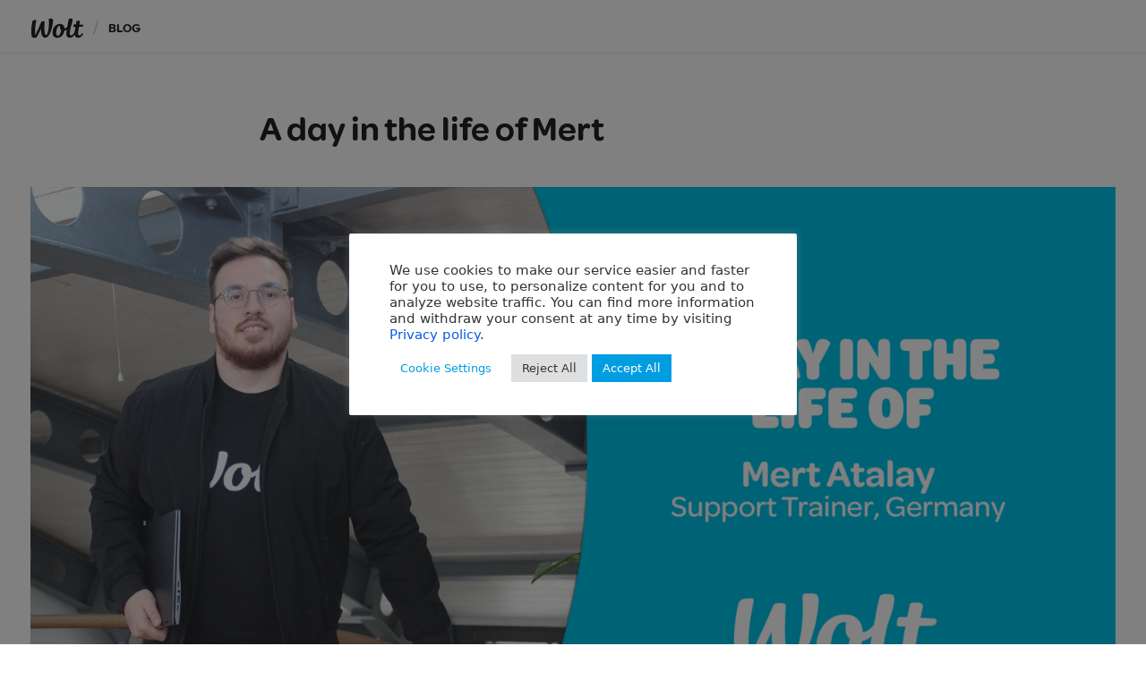

--- FILE ---
content_type: text/html; charset=UTF-8
request_url: https://blog.wolt.com/de/2021/04/23/a-day-in-the-life-of-mert/
body_size: 24564
content:
<!doctype html>
<html  class="no-js">
	<head>
		<meta charset="UTF-8">
		<link href="//www.google-analytics.com" rel="dns-prefetch">
		<meta http-equiv="X-UA-Compatible" content="IE=edge,chrome=1">
		<meta name="viewport" content="width=device-width, initial-scale=1.0">
		<meta name="google-site-verification" content="j8VA0f0s19CPNPQ_ZoRgqPGJzXen5_SaQ-vXAQqTIDU" />
		<title>A day in the life of Mert &#x2d; Wolt Blog</title>
	<style>img:is([sizes="auto" i], [sizes^="auto," i]) { contain-intrinsic-size: 3000px 1500px }</style>
	
<!-- The SEO Framework by Sybre Waaijer -->
<link rel="canonical" href="https://blog.wolt.com/de/2021/04/23/a-day-in-the-life-of-mert/" />
<meta property="og:type" content="article" />
<meta property="og:locale" content="en_US" />
<meta property="og:site_name" content="Wolt Blog" />
<meta property="og:title" content="A day in the life of Mert &#x2d; Wolt Blog" />
<meta property="og:url" content="https://blog.wolt.com/de/2021/04/23/a-day-in-the-life-of-mert/" />
<meta property="og:image" content="https://blog.wolt.com/wp-content/uploads/2021/04/1-copy-8-2.png" />
<meta property="og:image:width" content="2400" />
<meta property="og:image:height" content="1254" />
<meta property="article:published_time" content="2021-04-23T11:29:53+00:00" />
<meta property="article:modified_time" content="2021-04-23T12:20:40+00:00" />
<meta name="twitter:card" content="summary_large_image" />
<meta name="twitter:title" content="A day in the life of Mert &#x2d; Wolt Blog" />
<meta name="twitter:image" content="https://blog.wolt.com/wp-content/uploads/2021/04/1-copy-8-2.png" />
<script type="application/ld+json">{"@context":"https://schema.org","@graph":[{"@type":"WebSite","@id":"https://blog.wolt.com/#/schema/WebSite","url":"https://blog.wolt.com/","name":"Wolt Blog","description":"Your Delivery App","inLanguage":"en-US","potentialAction":{"@type":"SearchAction","target":{"@type":"EntryPoint","urlTemplate":"https://blog.wolt.com/search/{search_term_string}/"},"query-input":"required name=search_term_string"},"publisher":{"@type":"Organization","@id":"https://blog.wolt.com/#/schema/Organization","name":"Wolt Blog","url":"https://blog.wolt.com/","logo":{"@type":"ImageObject","url":"https://blog.wolt.com/wp-content/uploads/2021/02/cropped-FB_Profile_Logo.jpg","contentUrl":"https://blog.wolt.com/wp-content/uploads/2021/02/cropped-FB_Profile_Logo.jpg","width":512,"height":512}}},{"@type":"WebPage","@id":"https://blog.wolt.com/de/2021/04/23/a-day-in-the-life-of-mert/","url":"https://blog.wolt.com/de/2021/04/23/a-day-in-the-life-of-mert/","name":"A day in the life of Mert &#x2d; Wolt Blog","inLanguage":"en-US","isPartOf":{"@id":"https://blog.wolt.com/#/schema/WebSite"},"breadcrumb":{"@type":"BreadcrumbList","@id":"https://blog.wolt.com/#/schema/BreadcrumbList","itemListElement":[{"@type":"ListItem","position":1,"item":"https://blog.wolt.com/","name":"Wolt Blog"},{"@type":"ListItem","position":2,"item":"https://blog.wolt.com/./de/","name":"Category: Germany"},{"@type":"ListItem","position":3,"name":"A day in the life of Mert"}]},"potentialAction":{"@type":"ReadAction","target":"https://blog.wolt.com/de/2021/04/23/a-day-in-the-life-of-mert/"},"datePublished":"2021-04-23T11:29:53+00:00","dateModified":"2021-04-23T12:20:40+00:00","author":{"@type":"Person","@id":"https://blog.wolt.com/#/schema/Person/f38570ef29112f1738e39f7ba8eb5b56","name":"parislay"}}]}</script>
<!-- / The SEO Framework by Sybre Waaijer | 4.21ms meta | 0.11ms boot -->

<link rel='stylesheet' id='wp-block-library-css' href='https://blog.wolt.com/wp-includes/css/dist/block-library/style.min.css?ver=0877a78e8a9d0a02147a3fc337cbe626' media='all' />
<style id='classic-theme-styles-inline-css' type='text/css'>
/*! This file is auto-generated */
.wp-block-button__link{color:#fff;background-color:#32373c;border-radius:9999px;box-shadow:none;text-decoration:none;padding:calc(.667em + 2px) calc(1.333em + 2px);font-size:1.125em}.wp-block-file__button{background:#32373c;color:#fff;text-decoration:none}
</style>
<style id='global-styles-inline-css' type='text/css'>
:root{--wp--preset--aspect-ratio--square: 1;--wp--preset--aspect-ratio--4-3: 4/3;--wp--preset--aspect-ratio--3-4: 3/4;--wp--preset--aspect-ratio--3-2: 3/2;--wp--preset--aspect-ratio--2-3: 2/3;--wp--preset--aspect-ratio--16-9: 16/9;--wp--preset--aspect-ratio--9-16: 9/16;--wp--preset--color--black: #000000;--wp--preset--color--cyan-bluish-gray: #abb8c3;--wp--preset--color--white: #ffffff;--wp--preset--color--pale-pink: #f78da7;--wp--preset--color--vivid-red: #cf2e2e;--wp--preset--color--luminous-vivid-orange: #ff6900;--wp--preset--color--luminous-vivid-amber: #fcb900;--wp--preset--color--light-green-cyan: #7bdcb5;--wp--preset--color--vivid-green-cyan: #00d084;--wp--preset--color--pale-cyan-blue: #8ed1fc;--wp--preset--color--vivid-cyan-blue: #0693e3;--wp--preset--color--vivid-purple: #9b51e0;--wp--preset--gradient--vivid-cyan-blue-to-vivid-purple: linear-gradient(135deg,rgba(6,147,227,1) 0%,rgb(155,81,224) 100%);--wp--preset--gradient--light-green-cyan-to-vivid-green-cyan: linear-gradient(135deg,rgb(122,220,180) 0%,rgb(0,208,130) 100%);--wp--preset--gradient--luminous-vivid-amber-to-luminous-vivid-orange: linear-gradient(135deg,rgba(252,185,0,1) 0%,rgba(255,105,0,1) 100%);--wp--preset--gradient--luminous-vivid-orange-to-vivid-red: linear-gradient(135deg,rgba(255,105,0,1) 0%,rgb(207,46,46) 100%);--wp--preset--gradient--very-light-gray-to-cyan-bluish-gray: linear-gradient(135deg,rgb(238,238,238) 0%,rgb(169,184,195) 100%);--wp--preset--gradient--cool-to-warm-spectrum: linear-gradient(135deg,rgb(74,234,220) 0%,rgb(151,120,209) 20%,rgb(207,42,186) 40%,rgb(238,44,130) 60%,rgb(251,105,98) 80%,rgb(254,248,76) 100%);--wp--preset--gradient--blush-light-purple: linear-gradient(135deg,rgb(255,206,236) 0%,rgb(152,150,240) 100%);--wp--preset--gradient--blush-bordeaux: linear-gradient(135deg,rgb(254,205,165) 0%,rgb(254,45,45) 50%,rgb(107,0,62) 100%);--wp--preset--gradient--luminous-dusk: linear-gradient(135deg,rgb(255,203,112) 0%,rgb(199,81,192) 50%,rgb(65,88,208) 100%);--wp--preset--gradient--pale-ocean: linear-gradient(135deg,rgb(255,245,203) 0%,rgb(182,227,212) 50%,rgb(51,167,181) 100%);--wp--preset--gradient--electric-grass: linear-gradient(135deg,rgb(202,248,128) 0%,rgb(113,206,126) 100%);--wp--preset--gradient--midnight: linear-gradient(135deg,rgb(2,3,129) 0%,rgb(40,116,252) 100%);--wp--preset--font-size--small: 13px;--wp--preset--font-size--medium: 20px;--wp--preset--font-size--large: 36px;--wp--preset--font-size--x-large: 42px;--wp--preset--spacing--20: 0.44rem;--wp--preset--spacing--30: 0.67rem;--wp--preset--spacing--40: 1rem;--wp--preset--spacing--50: 1.5rem;--wp--preset--spacing--60: 2.25rem;--wp--preset--spacing--70: 3.38rem;--wp--preset--spacing--80: 5.06rem;--wp--preset--shadow--natural: 6px 6px 9px rgba(0, 0, 0, 0.2);--wp--preset--shadow--deep: 12px 12px 50px rgba(0, 0, 0, 0.4);--wp--preset--shadow--sharp: 6px 6px 0px rgba(0, 0, 0, 0.2);--wp--preset--shadow--outlined: 6px 6px 0px -3px rgba(255, 255, 255, 1), 6px 6px rgba(0, 0, 0, 1);--wp--preset--shadow--crisp: 6px 6px 0px rgba(0, 0, 0, 1);}:where(.is-layout-flex){gap: 0.5em;}:where(.is-layout-grid){gap: 0.5em;}body .is-layout-flex{display: flex;}.is-layout-flex{flex-wrap: wrap;align-items: center;}.is-layout-flex > :is(*, div){margin: 0;}body .is-layout-grid{display: grid;}.is-layout-grid > :is(*, div){margin: 0;}:where(.wp-block-columns.is-layout-flex){gap: 2em;}:where(.wp-block-columns.is-layout-grid){gap: 2em;}:where(.wp-block-post-template.is-layout-flex){gap: 1.25em;}:where(.wp-block-post-template.is-layout-grid){gap: 1.25em;}.has-black-color{color: var(--wp--preset--color--black) !important;}.has-cyan-bluish-gray-color{color: var(--wp--preset--color--cyan-bluish-gray) !important;}.has-white-color{color: var(--wp--preset--color--white) !important;}.has-pale-pink-color{color: var(--wp--preset--color--pale-pink) !important;}.has-vivid-red-color{color: var(--wp--preset--color--vivid-red) !important;}.has-luminous-vivid-orange-color{color: var(--wp--preset--color--luminous-vivid-orange) !important;}.has-luminous-vivid-amber-color{color: var(--wp--preset--color--luminous-vivid-amber) !important;}.has-light-green-cyan-color{color: var(--wp--preset--color--light-green-cyan) !important;}.has-vivid-green-cyan-color{color: var(--wp--preset--color--vivid-green-cyan) !important;}.has-pale-cyan-blue-color{color: var(--wp--preset--color--pale-cyan-blue) !important;}.has-vivid-cyan-blue-color{color: var(--wp--preset--color--vivid-cyan-blue) !important;}.has-vivid-purple-color{color: var(--wp--preset--color--vivid-purple) !important;}.has-black-background-color{background-color: var(--wp--preset--color--black) !important;}.has-cyan-bluish-gray-background-color{background-color: var(--wp--preset--color--cyan-bluish-gray) !important;}.has-white-background-color{background-color: var(--wp--preset--color--white) !important;}.has-pale-pink-background-color{background-color: var(--wp--preset--color--pale-pink) !important;}.has-vivid-red-background-color{background-color: var(--wp--preset--color--vivid-red) !important;}.has-luminous-vivid-orange-background-color{background-color: var(--wp--preset--color--luminous-vivid-orange) !important;}.has-luminous-vivid-amber-background-color{background-color: var(--wp--preset--color--luminous-vivid-amber) !important;}.has-light-green-cyan-background-color{background-color: var(--wp--preset--color--light-green-cyan) !important;}.has-vivid-green-cyan-background-color{background-color: var(--wp--preset--color--vivid-green-cyan) !important;}.has-pale-cyan-blue-background-color{background-color: var(--wp--preset--color--pale-cyan-blue) !important;}.has-vivid-cyan-blue-background-color{background-color: var(--wp--preset--color--vivid-cyan-blue) !important;}.has-vivid-purple-background-color{background-color: var(--wp--preset--color--vivid-purple) !important;}.has-black-border-color{border-color: var(--wp--preset--color--black) !important;}.has-cyan-bluish-gray-border-color{border-color: var(--wp--preset--color--cyan-bluish-gray) !important;}.has-white-border-color{border-color: var(--wp--preset--color--white) !important;}.has-pale-pink-border-color{border-color: var(--wp--preset--color--pale-pink) !important;}.has-vivid-red-border-color{border-color: var(--wp--preset--color--vivid-red) !important;}.has-luminous-vivid-orange-border-color{border-color: var(--wp--preset--color--luminous-vivid-orange) !important;}.has-luminous-vivid-amber-border-color{border-color: var(--wp--preset--color--luminous-vivid-amber) !important;}.has-light-green-cyan-border-color{border-color: var(--wp--preset--color--light-green-cyan) !important;}.has-vivid-green-cyan-border-color{border-color: var(--wp--preset--color--vivid-green-cyan) !important;}.has-pale-cyan-blue-border-color{border-color: var(--wp--preset--color--pale-cyan-blue) !important;}.has-vivid-cyan-blue-border-color{border-color: var(--wp--preset--color--vivid-cyan-blue) !important;}.has-vivid-purple-border-color{border-color: var(--wp--preset--color--vivid-purple) !important;}.has-vivid-cyan-blue-to-vivid-purple-gradient-background{background: var(--wp--preset--gradient--vivid-cyan-blue-to-vivid-purple) !important;}.has-light-green-cyan-to-vivid-green-cyan-gradient-background{background: var(--wp--preset--gradient--light-green-cyan-to-vivid-green-cyan) !important;}.has-luminous-vivid-amber-to-luminous-vivid-orange-gradient-background{background: var(--wp--preset--gradient--luminous-vivid-amber-to-luminous-vivid-orange) !important;}.has-luminous-vivid-orange-to-vivid-red-gradient-background{background: var(--wp--preset--gradient--luminous-vivid-orange-to-vivid-red) !important;}.has-very-light-gray-to-cyan-bluish-gray-gradient-background{background: var(--wp--preset--gradient--very-light-gray-to-cyan-bluish-gray) !important;}.has-cool-to-warm-spectrum-gradient-background{background: var(--wp--preset--gradient--cool-to-warm-spectrum) !important;}.has-blush-light-purple-gradient-background{background: var(--wp--preset--gradient--blush-light-purple) !important;}.has-blush-bordeaux-gradient-background{background: var(--wp--preset--gradient--blush-bordeaux) !important;}.has-luminous-dusk-gradient-background{background: var(--wp--preset--gradient--luminous-dusk) !important;}.has-pale-ocean-gradient-background{background: var(--wp--preset--gradient--pale-ocean) !important;}.has-electric-grass-gradient-background{background: var(--wp--preset--gradient--electric-grass) !important;}.has-midnight-gradient-background{background: var(--wp--preset--gradient--midnight) !important;}.has-small-font-size{font-size: var(--wp--preset--font-size--small) !important;}.has-medium-font-size{font-size: var(--wp--preset--font-size--medium) !important;}.has-large-font-size{font-size: var(--wp--preset--font-size--large) !important;}.has-x-large-font-size{font-size: var(--wp--preset--font-size--x-large) !important;}
:where(.wp-block-post-template.is-layout-flex){gap: 1.25em;}:where(.wp-block-post-template.is-layout-grid){gap: 1.25em;}
:where(.wp-block-columns.is-layout-flex){gap: 2em;}:where(.wp-block-columns.is-layout-grid){gap: 2em;}
:root :where(.wp-block-pullquote){font-size: 1.5em;line-height: 1.6;}
</style>
<link rel='stylesheet' id='cookie-law-info-css' href='https://blog.wolt.com/wp-content/plugins/cookie-law-info/legacy/public/css/cookie-law-info-public.css?ver=3.2.8' media='all' />
<link rel='stylesheet' id='cookie-law-info-gdpr-css' href='https://blog.wolt.com/wp-content/plugins/cookie-law-info/legacy/public/css/cookie-law-info-gdpr.css?ver=3.2.8' media='all' />
<link rel='stylesheet' id='sage/css-css' href='https://blog.wolt.com/wp-content/themes/wolt-new/dist/styles/main-404115d396.css' media='all' />
<meta property="fb:app_id" content="289934484538965"/><link rel="icon" href="https://blog.wolt.com/wp-content/uploads/2021/02/cropped-FB_Profile_Logo-32x32.jpg" sizes="32x32" />
<link rel="icon" href="https://blog.wolt.com/wp-content/uploads/2021/02/cropped-FB_Profile_Logo-192x192.jpg" sizes="192x192" />
<link rel="apple-touch-icon" href="https://blog.wolt.com/wp-content/uploads/2021/02/cropped-FB_Profile_Logo-180x180.jpg" />
<meta name="msapplication-TileImage" content="https://blog.wolt.com/wp-content/uploads/2021/02/cropped-FB_Profile_Logo-270x270.jpg" />
		<style type="text/css" id="wp-custom-css">
			body{font-family: system-ui,-apple-system,BlinkMacSystemFont,"Roboto","Open Sans",sans-serif};
b, strong{font-family: system-ui,-apple-system,BlinkMacSystemFont,"Roboto","Open Sans",sans-serif};		</style>
				<meta name="robots" content="max-image-preview:large">
		<!-- Google tag (gtag.js) -->
<script async src="https://www.googletagmanager.com/gtag/js?id=G-CP7Z2F7NFM"></script>
<script>
  window.dataLayer = window.dataLayer || [];
  function gtag(){dataLayer.push(arguments);}
  gtag('js', new Date());

  gtag('config', 'G-CP7Z2F7NFM', {'content_group': 'blog.wolt.com'});
</script>
        <!-- GA Code -->
		<script>
        (function(f,i,r,e,s,h,l){i['GoogleAnalyticsObject']=s;f[s]=f[s]||function(){
        (f[s].q=f[s].q||[]).push(arguments)},f[s].l=1*new Date();h=i.createElement(r),
        l=i.getElementsByTagName(r)[0];h.async=1;h.src=e;l.parentNode.insertBefore(h,l)
        })(window,document,'script','//www.google-analytics.com/analytics.js','ga');
        ga('create', 'UA-56809017-2', 'wolt.com');
        ga('send', 'pageview');
        </script> 
 		<!-- End GA Code -->
        <!-- Facebook Pixel Code 
        <script>
        !function(f,b,e,v,n,t,s){if(f.fbq)return;n=f.fbq=function(){n.callMethod?
        n.callMethod.apply(n,arguments):n.queue.push(arguments)};if(!f._fbq)f._fbq=n;
        n.push=n;n.loaded=!0;n.version='2.0';n.queue=[];t=b.createElement(e);t.async=!0;
        t.src=v;s=b.getElementsByTagName(e)[0];s.parentNode.insertBefore(t,s)}(window,
        document,'script','https://connect.facebook.net/en_US/fbevents.js');
        fbq('init', '1594301357454314');
        fbq('track', 'PageView');
        </script>
        <noscript><img height="1" width="1" style="display:none"
        src="https://www.facebook.com/tr?id=1594301357454314&ev=PageView&noscript=1"
        /></noscript>
         End Facebook Pixel Code -->
    </head>
	<body class="wp-singular post-template-default single single-post postid-19409 single-format-standard wp-theme-wolt-new a-day-in-the-life-of-mert">

		<header class="header" role="banner">
			<div class="logo">
				<a href="https://wolt.com">
					<img src="https://blog.wolt.com/wp-content/themes/wolt-new/dist/images/WoltLogoBlack.svg" alt="Wolt" class="logo-img">
				</a>
			</div>
            <span class="header-dash"> / </span>
            <a href="https://blog.wolt.com/./de/" class="blog-home">BLOG</a>
		</header>

	<main role="main">
	<!-- section -->
	<section>

  
		<!-- article -->
		<article id="post-19409" class="post-19409 post type-post status-publish format-standard has-post-thumbnail hentry category-de">

      
      <div class="container">
	<div class="entry-title">
		<h1>A day in the life of Mert</h1>
			</div>
</div>
	<div class="hero">
		<img src="https://blog.wolt.com/wp-content/uploads/2021/04/1-copy-8-2.png" class="attachment-full size-full wp-post-image" alt="" decoding="async" fetchpriority="high" srcset="https://blog.wolt.com/wp-content/uploads/2021/04/1-copy-8-2.png 2400w, https://blog.wolt.com/wp-content/uploads/2021/04/1-copy-8-2-300x157.png 300w, https://blog.wolt.com/wp-content/uploads/2021/04/1-copy-8-2-1024x535.png 1024w, https://blog.wolt.com/wp-content/uploads/2021/04/1-copy-8-2-768x401.png 768w, https://blog.wolt.com/wp-content/uploads/2021/04/1-copy-8-2-1536x803.png 1536w, https://blog.wolt.com/wp-content/uploads/2021/04/1-copy-8-2-2048x1070.png 2048w, https://blog.wolt.com/wp-content/uploads/2021/04/1-copy-8-2-500x261.png 500w" sizes="(max-width: 2400px) 100vw, 2400px" />	</div>

<div class="container">
  	<div class="post-author-container">
		<div class="post-author">
			<p>
    Wolt Blog				<br>
				<span class="timestamp" data-timestamp="2021-04-23 14:29">2021-04-23</span>
        <div class="reading-time">
          <p><span class="eta"></span> read</p>
        </div>
			</p>
		</div>
		<div class="share-buttons">
			<!-- Sharingbutton Facebook -->
			<a class="resp-sharing-button__link" href="https://facebook.com/sharer/sharer.php?u=https%3A%2F%2Fblog.wolt.com%2Fde%2F2021%2F04%2F23%2Fa-day-in-the-life-of-mert%2F" target="_blank" rel="noopener" aria-label="share on facebook" id="facebook-share">
				<div class="resp-sharing-button resp-sharing-button--facebook resp-sharing-button--small">
					<div aria-hidden="true" class="resp-sharing-button__icon resp-sharing-button__icon--solid">
						<svg width="10" height="17" xmlns="http://www.w3.org/2000/svg"><path d="M3.023 17L3 9.562H0V6.376h3V4.25C3 1.382 4.672 0 7.08 0c1.153 0 2.144.091 2.433.132v2.997h-1.67c-1.31 0-1.563.662-1.563 1.632v1.614H10L9 9.563H6.28V17H3.023z" fill-rule="nonzero"/></svg>
			    	</div>
				</div>
			</a>

			<!-- Sharingbutton Twitter -->
			<a class="resp-sharing-button__link" href="https://twitter.com/intent/tweet/?text=A%20day%20in%20the%20life%20of%20Mert&amp;url=https%3A%2F%2Fblog.wolt.com%2Fde%2F2021%2F04%2F23%2Fa-day-in-the-life-of-mert%2F" target="_blank" rel="noopener" aria-label="share on twitter" id="twitter-share">
			  <div class="resp-sharing-button resp-sharing-button--twitter resp-sharing-button--small">
			  	<div aria-hidden="true" class="resp-sharing-button__icon resp-sharing-button__icon--solid">
					<svg width="17" height="15" xmlns="http://www.w3.org/2000/svg"><path d="M17 2.143c-.637.321-1.275.428-2.019.536.744-.429 1.275-1.072 1.488-1.929-.638.429-1.382.643-2.232.857C13.6.964 12.645.536 11.688.536c-1.806 0-3.4 1.607-3.4 3.535 0 .322 0 .536.107.75A9.75 9.75 0 0 1 1.169 1.18C.85 1.714.744 2.25.744 3c0 1.179.637 2.25 1.594 2.893-.532 0-1.063-.214-1.594-.429 0 1.715 1.169 3.107 2.762 3.429C3.188 9 2.87 9 2.55 9c-.212 0-.425 0-.637-.107.424 1.393 1.7 2.464 3.293 2.464-1.169.964-2.656 1.5-4.356 1.5H0c1.594.964 3.4 1.607 5.313 1.607 6.375 0 9.88-5.357 9.88-9.964v-.429c.745-.535 1.382-1.178 1.807-1.928z" fill-rule="nonzero"/></svg>
			    </div>
			  </div>
			</a>

			<!-- Sharingbutton Whatsapp -->
			<a class="resp-sharing-button__link" href="whatsapp://send?text=A%20day%20in%20the%20life%20of%20Mert%20%7C%20Wolt%20Blog%20https%3A%2F%2Fblog.wolt.com%2Fde%2F2021%2F04%2F23%2Fa-day-in-the-life-of-mert%2F" data-action="share/whatsapp/share" target="_blank" rel="noopener" aria-label="share on whatsapp" id="whatsapp-share">
			  <div class="resp-sharing-button resp-sharing-button--whatsapp resp-sharing-button--small">
			  	<div aria-hidden="true" class="resp-sharing-button__icon resp-sharing-button__icon--solid">
					<svg width="17" height="17" xmlns="http://www.w3.org/2000/svg"><g fill-rule="evenodd"><path d="M.038 17l1.195-4.365A8.407 8.407 0 0 1 .11 8.423C.11 3.78 3.89 0 8.535 0c2.255 0 4.37.878 5.961 2.47a8.372 8.372 0 0 1 2.466 5.96c-.002 4.645-3.782 8.424-8.427 8.424h-.003a8.423 8.423 0 0 1-4.027-1.025L.038 17zm4.674-2.696l.256.151a6.995 6.995 0 0 0 3.565.976h.002c3.86 0 7.003-3.14 7.004-7.001 0-1.871-.727-3.63-2.05-4.954a6.958 6.958 0 0 0-4.95-2.053c-3.864 0-7.006 3.14-7.008 7 0 1.324.37 2.612 1.071 3.727l.167.265-.708 2.584 2.651-.695z" fill-rule="nonzero"/><path d="M6.43 4.902c-.172-.41-.345-.355-.474-.361a8.438 8.438 0 0 0-.404-.008.774.774 0 0 0-.561.264c-.193.21-.737.72-.737 1.756s.754 2.036.86 2.177c.105.14 1.484 2.266 3.596 3.178.503.217.895.347 1.2.444.505.16.964.137 1.327.083.404-.06 1.245-.51 1.42-1 .176-.493.176-.914.124-1.002-.053-.088-.193-.14-.404-.246-.21-.105-1.246-.614-1.439-.684-.193-.07-.333-.106-.473.105-.14.21-.544.685-.667.825-.123.14-.246.158-.456.053-.21-.105-.89-.328-1.693-1.045-.626-.558-1.049-1.247-1.172-1.458-.122-.21-.013-.325.093-.43.094-.094.21-.245.316-.368.105-.123.14-.211.21-.351.07-.141.035-.264-.017-.37-.053-.105-.474-1.14-.65-1.562z"/></g></svg>
			    </div>
			  </div>
			</a>
		</div>
	</div>
</div>

			<div class="container">

      
      
			</div>

      <div class="container scroll-reveal fade-in">
	</div>
<div class="container scroll-reveal fade-in">
	<p style="text-align: center;">________________________________________</p>
<p style="text-align: center;">👋🏻 Mert Atalay<br />
😍 Childhood dream job: Football Coach<br />
💼 Current role: Trainer, Support<br />
⏰ Works part-time / studies part-time<br />
💙 Joined Wolt in October 2020</p>
<p style="text-align: center;">________________________________________</p>
</div>
<div class="container scroll-reveal fade-in">
	<p style="text-align: center;"><strong>Tell us about your current role and what a typical work day looks like</strong><br />
I always start the day with my coffee ☕️ And then, depending on the knowledge level, I train the new team members with new tasks they need to learn as Support Associate. However, at 2pm it&#8217;s break time and that is not to be missed! I order my food from, take three guesses&#8230;Wolt!</p>
<p style="text-align: center;"><strong>What has Wolt taught you that has contributed to your career development? </strong><br />
Wolt has taught me proactivity and to always think outside the box. Nothing is set in stone here, so if you really want to, you can make a lot of things happen. You can have a say and contribute ideas that are always warmly welcomed.</p>
<p style="text-align: center;"><strong>What is the most challenging thing about your role? And what about most rewarding? </strong><br />
Learning how to be patient can very challenging at times, but then to see the new starter eventually learn and understand all the tasks is very satisfying!</p>
<p style="text-align: center;"><strong>What keeps you productive throughout a shift? </strong><br />
The team atmosphere 💙 When your team is motivated and team-oriented, it automatically makes you more productive.</p>
<p style="text-align: center;"><strong>In your opinion, what are the core skills needed to succeed in your role? 💪🏻 </strong><br />
Patience, motivation, empathy! And being in a very collaborative role it requires being extroverted while having good knowledge of how support works at Wolt.</p>
<p style="text-align: center;"><strong>In such a fast paced and hyper growth environment, what&#8217;s your secret to maintaining a balance between work and personal life? </strong><br />
On one hand, you can always allocate time for yourself personally and on the other, Wolt becomes your &#8220;family&#8221;.</p>
<p style="text-align: center;"><strong>And finally, what&#8217;s your favourite Wolt order? 🍽 </strong><br />
Cocolo Ramen Mitte</p>
</div>
<div class="container scroll-reveal fade-in">
	<p style="text-align: center;">________________________________________</p>
<p style="text-align: center;"><em>So if you&#8217;re keen to find out what happens behind the scenes of one of Europe&#8217;s fastest growing start ups, come join Mert and our super cool support team! Check out our <a href="https://wolt.com/jobs">live jobs</a> today &#8211; we can confirm there&#8217;s plenty of coffee supply, awesome colleagues and plenty of good vibes 😎💙</em></p>
</div>

    </article>
    <!-- /article -->

			<div class="container">

				<div class="share-buttons share-buttons-footer">
					<!-- Sharingbutton Facebook -->
					<a class="resp-sharing-button__link" href="https://facebook.com/sharer/sharer.php?u=https%3A%2F%2Fblog.wolt.com%2Fde%2F2021%2F04%2F23%2Fa-day-in-the-life-of-mert%2F" target="_blank" rel="noopener" aria-label="share on facebook"  id="facebook-share-footer">
						<div class="resp-sharing-button resp-sharing-button--facebook resp-sharing-button--small">
							<div aria-hidden="true" class="resp-sharing-button__icon resp-sharing-button__icon--solid">
								<svg width="10" height="17" xmlns="http://www.w3.org/2000/svg"><path d="M3.023 17L3 9.562H0V6.376h3V4.25C3 1.382 4.672 0 7.08 0c1.153 0 2.144.091 2.433.132v2.997h-1.67c-1.31 0-1.563.662-1.563 1.632v1.614H10L9 9.563H6.28V17H3.023z" fill-rule="nonzero"/></svg>
								<span>Share on Facebook</span>
					    	</div>
						</div>
					</a>

					<!-- Sharingbutton X -->
					<a class="resp-sharing-button__link" href="https://x.com/intent/tweet/?text=A%20day%20in%20the%20life%20of%20Mert&amp;url=https%3A%2F%2Fblog.wolt.com%2Fde%2F2021%2F04%2F23%2Fa-day-in-the-life-of-mert%2F" target="_blank" rel="noopener" aria-label="share on X" id="twitter-share-footer">
					  <div class="resp-sharing-button resp-sharing-button--twitter resp-sharing-button--small">
					  	<div aria-hidden="true" class="resp-sharing-button__icon resp-sharing-button__icon--solid">
<svg width="16" height="14" viewBox="0 0 16 14" fill="none" xmlns="http://www.w3.org/2000/svg">
<path d="M12.1979 0H14.5729L9.38431 5.93026L15.4883 14H10.7089L6.96554 9.10574L2.68226 14H0.305846L5.85559 7.65692L0 0H4.90072L8.28441 4.47354L12.1979 0ZM11.3644 12.5785H12.6804L4.18564 1.34687H2.77344L11.3644 12.5785Z" fill="black"/>
</svg>

							<span>Share on X</span>
					    </div>
					  </div>
					</a>
				</div> <!-- /share-buttons -->



      			</div> <!-- /container -->

  		<div class="container">

      <!-- Facebook Comments --><div class="fb-comments" data-href="https://blog.wolt.com/de/2021/04/23/a-day-in-the-life-of-mert/" data-numposts="5" data-width="100%" data-colorscheme="light"></div>
  		</div>

      	<div class="container container-wide postlist-container">
		<h2 class="related-posts-heading">Read next</h2>

		<div class="list-wrapper">

			
				<a href="https://blog.wolt.com/de/2023/12/19/kai-wegner-zu-besuch-im-neu-eroffneten-wolt-tech-hub/" title="">
					<article class="post-liftup">
													<div class="list-entry-image" style="background-image:url('https://blog.wolt.com/wp-content/uploads/2023/12/Kopie-von-_MG_4797-436x300.jpg');" role="img" aria-label="background image:  "></div>
												<div class="list-entry-body">
							<h2>Kai Wegner zu Besuch im neu eröffneten Wolt Tech-Hub</h2>
							<p>Wir haben einen weiteren Meilenstein auf unserer Mission, die Plattform des lokalen Einzelhandels zu werden, erreicht – die feierliche Eröffnung...</p>						</div>
					</article>
				</a>

    
				<a href="https://blog.wolt.com/de/2023/11/14/8-green-bottles-naturwein-trifft-auf-berliner-lifestyle/" title="">
					<article class="post-liftup">
													<div class="list-entry-image" style="background-image:url('https://blog.wolt.com/wp-content/uploads/2023/11/MG_7024-450x300.jpg');" role="img" aria-label="background image:  "></div>
												<div class="list-entry-body">
							<h2>8 green bottles: Naturwein trifft auf Berliner Lifestyle</h2>
							<p>Mitten in Berlin schlägt das Herz von &#8220;8 green bottles&#8221; – einem einzigartigen Naturwein-Händler, der von dem ursprünglich aus der...</p>						</div>
					</article>
				</a>

    
		</div>

	</div>

  
  
	</section>
	<!-- /section -->
	</main>


  <div class="front-promo">
    <div class="container-full">
      <div class="row columns">
        <h3><span>Featured in</span></h3>
        <div class="small-12 column">
          <a href="https://techcrunch.com/2016/04/16/nokia-and-skype-strongmen-invest-in-finnish-food-delivery-app/" class="front-promo-link" target="_blank" rel="noopener noreferrer">
            <img src="[data-uri]" alt="logo - TechCrunch">
          </a>
          <a href="http://www.wired.co.uk/article/european-startups-2016-helsinki" class="front-promo-link" target="_blank" rel="noopener noreferrer">
            <img src="https://blog.wolt.com/wp-content/themes/wolt-new/dist/images/promo_wired.png" alt="logo - Wired">
          </a>
          <a href="https://www.bloomberg.com/news/articles/2016-04-15/meal-deliverer-wolt-raises-11-million-to-expand-beyond-finland" class="front-promo-link" target="_blank" rel="noopener noreferrer">
            <img src="https://blog.wolt.com/wp-content/themes/wolt-new/dist/images/promo_bloomberg.png" alt="logo - Bloomberg">
          </a>
          <a href="http://www.reuters.com/article/finland-wolt-idUSL5N17I1RM" class="front-promo-link" target="_blank" rel="noopener noreferrer">
            <img src="https://blog.wolt.com/wp-content/themes/wolt-new/dist/images/promo_reuters.png" alt="logo - Reuters">
          </a>
          <a href="http://tech.eu/brief/finnish-food-ordering-startup-wolt-orders-e10-million-funding/" class="front-promo-link" target="_blank" rel="noopener noreferrer">
            <img src="[data-uri]" alt="logo - Tech Eu">
          </a>
          <a href="http://venturebeat.com/2016/04/15/finlands-wolt-raises-12-4m-for-ordering-food-online/" class="front-promo-link" target="_blank" rel="noopener noreferrer">
            <img src="[data-uri]" alt="logo-Venture Beat">
          </a>
        </div>
      </div>
    </div>
  </div>
  <div class="front-footer">
    <div class="row">
      <div class="small-12 medium-6 column">
        <p><span>© Wolt 2014–2026</span></p>
      </div>
      <div class="small-12 medium-6 text-right column">
        <ul>
          <li><a href="https://explore.wolt.com/couriers"><span>Couriers</span></a></li>
          <li><a href="https://wolt.com/merchants"><span>Merchants</span></a></li>
          <li><a href="https://explore.wolt.com/help"><span>Support</span></a></li>
<li><a href="https://life.wolt.com/de/deu/howto/wolt-promo-codes"><span>Gutschein</span></a></li>          <li><a href="https://blog.wolt.com/"><span>Blog</span></a></li>
          <li><a href="https://careers.wolt.com/"><span>Jobs</span></a></li>
		  <li><a href="https://life.wolt.com"><span>Life</span></a></li>
		  <li><a href="https://wolt.com"><span>Wolt</span></a></li>
        </ul>
      </div>
    </div>
  </div>

	<button id="back-to-top"><svg width="15" height="21" xmlns="http://www.w3.org/2000/svg"><g id="back-to-top-arrow" stroke="#202125" fill="none" fill-rule="evenodd" stroke-linecap="round" stroke-linejoin="round"><path d="M7.5 20.5V.5M.5 7.5l7-7 7 7"/></g></svg></button>

  <script type="speculationrules">
{"prefetch":[{"source":"document","where":{"and":[{"href_matches":"\/*"},{"not":{"href_matches":["\/wp-*.php","\/wp-admin\/*","\/wp-content\/uploads\/*","\/wp-content\/*","\/wp-content\/plugins\/*","\/wp-content\/themes\/wolt-new\/*","\/*\\?(.+)"]}},{"not":{"selector_matches":"a[rel~=\"nofollow\"]"}},{"not":{"selector_matches":".no-prefetch, .no-prefetch a"}}]},"eagerness":"conservative"}]}
</script>
<!--googleoff: all--><div id="cookie-law-info-bar" data-nosnippet="true"><span><div class="cli-bar-container cli-style-v2"><div class="cli-bar-message">We use cookies to make our service easier and faster for you to use, to personalize content for you and to analyze website traffic. You can find more information and withdraw your consent at any time by visiting <a href="https://wolt.com/pages/en/privacy">Privacy policy</a>.</div><div class="cli-bar-btn_container"><a role='button' class="medium cli-plugin-button cli-plugin-main-button cli_settings_button" style="margin:0px 5px 0px 0px">Cookie Settings</a><a role='button' id="cookie_action_close_header_reject" class="medium cli-plugin-button cli-plugin-main-button cookie_action_close_header_reject cli_action_button wt-cli-reject-btn" data-cli_action="reject">Reject All</a> <a id="wt-cli-accept-all-btn" role='button' data-cli_action="accept_all" class="wt-cli-element medium cli-plugin-button wt-cli-accept-all-btn cookie_action_close_header cli_action_button">Accept All</a></div></div></span></div><div id="cookie-law-info-again" data-nosnippet="true"><span id="cookie_hdr_showagain">Manage consent</span></div><div class="cli-modal" data-nosnippet="true" id="cliSettingsPopup" tabindex="-1" role="dialog" aria-labelledby="cliSettingsPopup" aria-hidden="true">
  <div class="cli-modal-dialog" role="document">
	<div class="cli-modal-content cli-bar-popup">
		  <button type="button" class="cli-modal-close" id="cliModalClose">
			<svg class="" viewBox="0 0 24 24"><path d="M19 6.41l-1.41-1.41-5.59 5.59-5.59-5.59-1.41 1.41 5.59 5.59-5.59 5.59 1.41 1.41 5.59-5.59 5.59 5.59 1.41-1.41-5.59-5.59z"></path><path d="M0 0h24v24h-24z" fill="none"></path></svg>
			<span class="wt-cli-sr-only">Close</span>
		  </button>
		  <div class="cli-modal-body">
			<div class="cli-container-fluid cli-tab-container">
	<div class="cli-row">
		<div class="cli-col-12 cli-align-items-stretch cli-px-0">
			<div class="cli-privacy-overview">
				<h4>Privacy Overview</h4>				<div class="cli-privacy-content">
					<div class="cli-privacy-content-text">This website uses cookies to improve your experience while you navigate through the website. Out of these, the cookies that are categorized as necessary are stored on your browser as they are essential for the working of basic functionalities of the website. We also use third-party cookies that help us analyze and understand how you use this website. These cookies will be stored in your browser only with your consent. You also have the option to opt-out of these cookies. But opting out of some of these cookies may affect your browsing experience.</div>
				</div>
				<a class="cli-privacy-readmore" aria-label="Show more" role="button" data-readmore-text="Show more" data-readless-text="Show less"></a>			</div>
		</div>
		<div class="cli-col-12 cli-align-items-stretch cli-px-0 cli-tab-section-container">
												<div class="cli-tab-section">
						<div class="cli-tab-header">
							<a role="button" tabindex="0" class="cli-nav-link cli-settings-mobile" data-target="necessary" data-toggle="cli-toggle-tab">
								Necessary							</a>
															<div class="wt-cli-necessary-checkbox">
									<input type="checkbox" class="cli-user-preference-checkbox"  id="wt-cli-checkbox-necessary" data-id="checkbox-necessary" checked="checked"  />
									<label class="form-check-label" for="wt-cli-checkbox-necessary">Necessary</label>
								</div>
								<span class="cli-necessary-caption">Always Enabled</span>
													</div>
						<div class="cli-tab-content">
							<div class="cli-tab-pane cli-fade" data-id="necessary">
								<div class="wt-cli-cookie-description">
									Necessary cookies are absolutely essential for the website to function properly. These cookies ensure basic functionalities and security features of the website, anonymously.
<table class="cookielawinfo-row-cat-table cookielawinfo-winter"><thead><tr><th class="cookielawinfo-column-1">Cookie</th><th class="cookielawinfo-column-3">Duration</th><th class="cookielawinfo-column-4">Description</th></tr></thead><tbody><tr class="cookielawinfo-row"><td class="cookielawinfo-column-1">cookielawinfo-checkbox-advertisement</td><td class="cookielawinfo-column-3">1 year</td><td class="cookielawinfo-column-4">Set by the GDPR Cookie Consent plugin, this cookie is used to record the user consent for the cookies in the "Advertisement" category .</td></tr><tr class="cookielawinfo-row"><td class="cookielawinfo-column-1">cookielawinfo-checkbox-analytics</td><td class="cookielawinfo-column-3">11 months</td><td class="cookielawinfo-column-4">This cookie is set by GDPR Cookie Consent plugin. The cookie is used to store the user consent for the cookies in the category "Analytics".</td></tr><tr class="cookielawinfo-row"><td class="cookielawinfo-column-1">cookielawinfo-checkbox-functional</td><td class="cookielawinfo-column-3">11 months</td><td class="cookielawinfo-column-4">The cookie is set by GDPR cookie consent to record the user consent for the cookies in the category "Functional".</td></tr><tr class="cookielawinfo-row"><td class="cookielawinfo-column-1">cookielawinfo-checkbox-necessary</td><td class="cookielawinfo-column-3">11 months</td><td class="cookielawinfo-column-4">This cookie is set by GDPR Cookie Consent plugin. The cookies is used to store the user consent for the cookies in the category "Necessary".</td></tr><tr class="cookielawinfo-row"><td class="cookielawinfo-column-1">cookielawinfo-checkbox-others</td><td class="cookielawinfo-column-3">11 months</td><td class="cookielawinfo-column-4">This cookie is set by GDPR Cookie Consent plugin. The cookie is used to store the user consent for the cookies in the category "Other.</td></tr><tr class="cookielawinfo-row"><td class="cookielawinfo-column-1">cookielawinfo-checkbox-performance</td><td class="cookielawinfo-column-3">11 months</td><td class="cookielawinfo-column-4">This cookie is set by GDPR Cookie Consent plugin. The cookie is used to store the user consent for the cookies in the category "Performance".</td></tr><tr class="cookielawinfo-row"><td class="cookielawinfo-column-1">viewed_cookie_policy</td><td class="cookielawinfo-column-3">11 months</td><td class="cookielawinfo-column-4">The cookie is set by the GDPR Cookie Consent plugin and is used to store whether or not user has consented to the use of cookies. It does not store any personal data.</td></tr></tbody></table>								</div>
							</div>
						</div>
					</div>
																	<div class="cli-tab-section">
						<div class="cli-tab-header">
							<a role="button" tabindex="0" class="cli-nav-link cli-settings-mobile" data-target="functional" data-toggle="cli-toggle-tab">
								Functional							</a>
															<div class="cli-switch">
									<input type="checkbox" id="wt-cli-checkbox-functional" class="cli-user-preference-checkbox"  data-id="checkbox-functional" />
									<label for="wt-cli-checkbox-functional" class="cli-slider" data-cli-enable="Enabled" data-cli-disable="Disabled"><span class="wt-cli-sr-only">Functional</span></label>
								</div>
													</div>
						<div class="cli-tab-content">
							<div class="cli-tab-pane cli-fade" data-id="functional">
								<div class="wt-cli-cookie-description">
									Functional cookies help to perform certain functionalities like sharing the content of the website on social media platforms, collect feedbacks, and other third-party features.
								</div>
							</div>
						</div>
					</div>
																	<div class="cli-tab-section">
						<div class="cli-tab-header">
							<a role="button" tabindex="0" class="cli-nav-link cli-settings-mobile" data-target="performance" data-toggle="cli-toggle-tab">
								Performance							</a>
															<div class="cli-switch">
									<input type="checkbox" id="wt-cli-checkbox-performance" class="cli-user-preference-checkbox"  data-id="checkbox-performance" />
									<label for="wt-cli-checkbox-performance" class="cli-slider" data-cli-enable="Enabled" data-cli-disable="Disabled"><span class="wt-cli-sr-only">Performance</span></label>
								</div>
													</div>
						<div class="cli-tab-content">
							<div class="cli-tab-pane cli-fade" data-id="performance">
								<div class="wt-cli-cookie-description">
									Performance cookies are used to understand and analyze the key performance indexes of the website which helps in delivering a better user experience for the visitors.
								</div>
							</div>
						</div>
					</div>
																	<div class="cli-tab-section">
						<div class="cli-tab-header">
							<a role="button" tabindex="0" class="cli-nav-link cli-settings-mobile" data-target="analytics" data-toggle="cli-toggle-tab">
								Analytics							</a>
															<div class="cli-switch">
									<input type="checkbox" id="wt-cli-checkbox-analytics" class="cli-user-preference-checkbox"  data-id="checkbox-analytics" />
									<label for="wt-cli-checkbox-analytics" class="cli-slider" data-cli-enable="Enabled" data-cli-disable="Disabled"><span class="wt-cli-sr-only">Analytics</span></label>
								</div>
													</div>
						<div class="cli-tab-content">
							<div class="cli-tab-pane cli-fade" data-id="analytics">
								<div class="wt-cli-cookie-description">
									Analytical cookies are used to understand how visitors interact with the website. These cookies help provide information on metrics the number of visitors, bounce rate, traffic source, etc.
<table class="cookielawinfo-row-cat-table cookielawinfo-winter"><thead><tr><th class="cookielawinfo-column-1">Cookie</th><th class="cookielawinfo-column-3">Duration</th><th class="cookielawinfo-column-4">Description</th></tr></thead><tbody><tr class="cookielawinfo-row"><td class="cookielawinfo-column-1">CONSENT</td><td class="cookielawinfo-column-3">16 years 3 months 23 days 15 hours 3 minutes</td><td class="cookielawinfo-column-4">These cookies are set via embedded youtube-videos. They register anonymous statistical data on for example how many times the video is displayed and what settings are used for playback.No sensitive data is collected unless you log in to your google account, in that case your choices are linked with your account, for example if you click “like” on a video.</td></tr></tbody></table>								</div>
							</div>
						</div>
					</div>
																	<div class="cli-tab-section">
						<div class="cli-tab-header">
							<a role="button" tabindex="0" class="cli-nav-link cli-settings-mobile" data-target="advertisement" data-toggle="cli-toggle-tab">
								Advertisement							</a>
															<div class="cli-switch">
									<input type="checkbox" id="wt-cli-checkbox-advertisement" class="cli-user-preference-checkbox"  data-id="checkbox-advertisement" checked='checked' />
									<label for="wt-cli-checkbox-advertisement" class="cli-slider" data-cli-enable="Enabled" data-cli-disable="Disabled"><span class="wt-cli-sr-only">Advertisement</span></label>
								</div>
													</div>
						<div class="cli-tab-content">
							<div class="cli-tab-pane cli-fade" data-id="advertisement">
								<div class="wt-cli-cookie-description">
									Advertisement cookies are used to provide visitors with relevant ads and marketing campaigns. These cookies track visitors across websites and collect information to provide customized ads.
<table class="cookielawinfo-row-cat-table cookielawinfo-winter"><thead><tr><th class="cookielawinfo-column-1">Cookie</th><th class="cookielawinfo-column-3">Duration</th><th class="cookielawinfo-column-4">Description</th></tr></thead><tbody><tr class="cookielawinfo-row"><td class="cookielawinfo-column-1">fr</td><td class="cookielawinfo-column-3">3 months</td><td class="cookielawinfo-column-4">Facebook sets this cookie to show relevant advertisements to users by tracking user behaviour across the web, on sites that have Facebook pixel or Facebook social plugin.</td></tr><tr class="cookielawinfo-row"><td class="cookielawinfo-column-1">IDE</td><td class="cookielawinfo-column-3">1 year 24 days</td><td class="cookielawinfo-column-4">Google DoubleClick IDE cookies are used to store information about how the user uses the website to present them with relevant ads and according to the user profile.</td></tr><tr class="cookielawinfo-row"><td class="cookielawinfo-column-1">test_cookie</td><td class="cookielawinfo-column-3">15 minutes</td><td class="cookielawinfo-column-4">The test_cookie is set by doubleclick.net and is used to determine if the user's browser supports cookies.</td></tr><tr class="cookielawinfo-row"><td class="cookielawinfo-column-1">VISITOR_INFO1_LIVE</td><td class="cookielawinfo-column-3">5 months 27 days</td><td class="cookielawinfo-column-4">A cookie set by YouTube to measure bandwidth that determines whether the user gets the new or old player interface.</td></tr><tr class="cookielawinfo-row"><td class="cookielawinfo-column-1">wordpress_google_apps_login</td><td class="cookielawinfo-column-3">session</td><td class="cookielawinfo-column-4">This is a functional cookie used for WordPress.This cookie allows the users to login to the site with their Google account.</td></tr><tr class="cookielawinfo-row"><td class="cookielawinfo-column-1">YSC</td><td class="cookielawinfo-column-3">session</td><td class="cookielawinfo-column-4">YSC cookie is set by Youtube and is used to track the views of embedded videos on Youtube pages.</td></tr></tbody></table>								</div>
							</div>
						</div>
					</div>
																	<div class="cli-tab-section">
						<div class="cli-tab-header">
							<a role="button" tabindex="0" class="cli-nav-link cli-settings-mobile" data-target="others" data-toggle="cli-toggle-tab">
								Others							</a>
															<div class="cli-switch">
									<input type="checkbox" id="wt-cli-checkbox-others" class="cli-user-preference-checkbox"  data-id="checkbox-others" />
									<label for="wt-cli-checkbox-others" class="cli-slider" data-cli-enable="Enabled" data-cli-disable="Disabled"><span class="wt-cli-sr-only">Others</span></label>
								</div>
													</div>
						<div class="cli-tab-content">
							<div class="cli-tab-pane cli-fade" data-id="others">
								<div class="wt-cli-cookie-description">
									Other uncategorized cookies are those that are being analyzed and have not been classified into a category as yet.
<table class="cookielawinfo-row-cat-table cookielawinfo-winter"><thead><tr><th class="cookielawinfo-column-1">Cookie</th><th class="cookielawinfo-column-3">Duration</th><th class="cookielawinfo-column-4">Description</th></tr></thead><tbody><tr class="cookielawinfo-row"><td class="cookielawinfo-column-1">b</td><td class="cookielawinfo-column-3">10 years</td><td class="cookielawinfo-column-4">No description</td></tr><tr class="cookielawinfo-row"><td class="cookielawinfo-column-1">d-l</td><td class="cookielawinfo-column-3">past</td><td class="cookielawinfo-column-4">No description</td></tr><tr class="cookielawinfo-row"><td class="cookielawinfo-column-1">x</td><td class="cookielawinfo-column-3">15 minutes</td><td class="cookielawinfo-column-4">No description available.</td></tr></tbody></table>								</div>
							</div>
						</div>
					</div>
																	<div class="cli-tab-section">
						<div class="cli-tab-header">
							<a role="button" tabindex="0" class="cli-nav-link cli-settings-mobile" data-target="ad" data-toggle="cli-toggle-tab">
								ad							</a>
															<div class="cli-switch">
									<input type="checkbox" id="wt-cli-checkbox-ad" class="cli-user-preference-checkbox"  data-id="checkbox-ad" />
									<label for="wt-cli-checkbox-ad" class="cli-slider" data-cli-enable="Enabled" data-cli-disable="Disabled"><span class="wt-cli-sr-only">ad</span></label>
								</div>
													</div>
						<div class="cli-tab-content">
							<div class="cli-tab-pane cli-fade" data-id="ad">
								<div class="wt-cli-cookie-description">
																	</div>
							</div>
						</div>
					</div>
										</div>
	</div>
</div>
		  </div>
		  <div class="cli-modal-footer">
			<div class="wt-cli-element cli-container-fluid cli-tab-container">
				<div class="cli-row">
					<div class="cli-col-12 cli-align-items-stretch cli-px-0">
						<div class="cli-tab-footer wt-cli-privacy-overview-actions">
						
															<a id="wt-cli-privacy-save-btn" role="button" tabindex="0" data-cli-action="accept" class="wt-cli-privacy-btn cli_setting_save_button wt-cli-privacy-accept-btn cli-btn">SAVE &amp; ACCEPT</a>
													</div>
												<div class="wt-cli-ckyes-footer-section">
							<div class="wt-cli-ckyes-brand-logo">Powered by <a href="https://www.cookieyes.com/"><img src="https://blog.wolt.com/wp-content/plugins/cookie-law-info/legacy/public/images/logo-cookieyes.svg" alt="CookieYes Logo"></a></div>
						</div>
						
					</div>
				</div>
			</div>
		</div>
	</div>
  </div>
</div>
<div class="cli-modal-backdrop cli-fade cli-settings-overlay"></div>
<div class="cli-modal-backdrop cli-fade cli-popupbar-overlay"></div>
<!--googleon: all--><style id='core-block-supports-inline-css' type='text/css'>
.wp-block-gallery.wp-block-gallery-1{--wp--style--unstable-gallery-gap:var( --wp--style--gallery-gap-default, var( --gallery-block--gutter-size, var( --wp--style--block-gap, 0.5em ) ) );gap:var( --wp--style--gallery-gap-default, var( --gallery-block--gutter-size, var( --wp--style--block-gap, 0.5em ) ) );}
</style>
<link rel='stylesheet' id='cookie-law-info-table-css' href='https://blog.wolt.com/wp-content/plugins/cookie-law-info/legacy/public/css/cookie-law-info-table.css?ver=3.2.8' media='all' />
<script type="text/javascript" src="https://blog.wolt.com/wp-includes/js/jquery/jquery.min.js?ver=3.7.1" id="jquery-core-js"></script>
<script type="text/javascript" src="https://blog.wolt.com/wp-includes/js/jquery/jquery-migrate.min.js?ver=3.4.1" id="jquery-migrate-js"></script>
<script type="text/javascript" id="cookie-law-info-js-extra">
/* <![CDATA[ */
var Cli_Data = {"nn_cookie_ids":["x","d-l","cookielawinfo-checkbox-advertisement","fr","YSC","VISITOR_INFO1_LIVE","test_cookie","IDE","CONSENT","wordpress_google_apps_login","b"],"cookielist":[],"non_necessary_cookies":{"analytics":["CONSENT"],"advertisement":["fr","YSC","VISITOR_INFO1_LIVE","test_cookie","IDE","wordpress_google_apps_login"],"others":["x","d-l","b"],"ad":["wordpress_google_apps_login"]},"ccpaEnabled":"","ccpaRegionBased":"","ccpaBarEnabled":"","strictlyEnabled":["necessary","obligatoire"],"ccpaType":"gdpr","js_blocking":"1","custom_integration":"","triggerDomRefresh":"","secure_cookies":""};
var cli_cookiebar_settings = {"animate_speed_hide":"500","animate_speed_show":"500","background":"#FFF","border":"#b1a6a6c2","border_on":"","button_1_button_colour":"#009de0","button_1_button_hover":"#007eb3","button_1_link_colour":"#fff","button_1_as_button":"1","button_1_new_win":"","button_2_button_colour":"#333","button_2_button_hover":"#292929","button_2_link_colour":"#444","button_2_as_button":"","button_2_hidebar":"","button_3_button_colour":"#dedfe0","button_3_button_hover":"#b2b2b3","button_3_link_colour":"#333333","button_3_as_button":"1","button_3_new_win":"","button_4_button_colour":"#ffffff","button_4_button_hover":"#cccccc","button_4_link_colour":"#009de0","button_4_as_button":"1","button_7_button_colour":"#009de0","button_7_button_hover":"#007eb3","button_7_link_colour":"#fff","button_7_as_button":"1","button_7_new_win":"","font_family":"inherit","header_fix":"","notify_animate_hide":"1","notify_animate_show":"","notify_div_id":"#cookie-law-info-bar","notify_position_horizontal":"right","notify_position_vertical":"bottom","scroll_close":"","scroll_close_reload":"","accept_close_reload":"","reject_close_reload":"","showagain_tab":"","showagain_background":"#fff","showagain_border":"#000","showagain_div_id":"#cookie-law-info-again","showagain_x_position":"100px","text":"#333333","show_once_yn":"","show_once":"10000","logging_on":"","as_popup":"","popup_overlay":"1","bar_heading_text":"","cookie_bar_as":"popup","popup_showagain_position":"bottom-right","widget_position":"left"};
var log_object = {"ajax_url":"https:\/\/blog.wolt.com\/wp-admin\/admin-ajax.php"};
/* ]]> */
</script>
<script type="text/javascript" src="https://blog.wolt.com/wp-content/plugins/cookie-law-info/legacy/public/js/cookie-law-info-public.js?ver=3.2.8" id="cookie-law-info-js"></script>
<script type="text/javascript" src="https://blog.wolt.com/wp-content/plugins/facebook-plugin/js/share.js?ver=1.2" id="facebook-plugin-js"></script>
<script type="text/javascript" src="https://blog.wolt.com/wp-content/themes/wolt-new/assets/scripts/lib/conditionizr-4.3.0.min.js?ver=4.3.0" id="conditionizr-js"></script>
<script type="text/javascript" src="https://blog.wolt.com/wp-content/themes/wolt-new/assets/scripts/lib/modernizr-2.7.1.min.js?ver=2.7.1" id="modernizr-js"></script>
<script type="text/javascript" src="https://blog.wolt.com/wp-content/themes/wolt-new/dist/scripts/main-b97f509f98.js" id="sage/js-js"></script>
<!-- Facebook SDK -->
<div id="fb-root"></div>
<script>
  window.fbAsyncInit = function() {
    FB.init({
      appId      : '289934484538965',
      xfbml      : true,
      version    : 'v3.1'
    });
    FB.AppEvents.logPageView();
  };

  (function(d, s, id){
     var js, fjs = d.getElementsByTagName(s)[0];
     if (d.getElementById(id)) {return;}
     js = d.createElement(s); js.id = id;
     js.src = "//connect.facebook.net/en_US/sdk.js";
     fjs.parentNode.insertBefore(js, fjs);
   }(document, 'script', 'facebook-jssdk'));
</script>
<script>
  // conditionizr.com
  // configure environment tests
  conditionizr.config({
      assets: 'https://blog.wolt.com/wp-content/themes/wolt-new',
      tests: {}
  });
</script>

  		<script type="text/javascript">
			jQuery('#facebook-share, #facebook-share-footer').on('click', function() {
				ga('send', 'social', 'Facebook', 'Share', 'https://blog.wolt.com/de/2021/04/23/a-day-in-the-life-of-mert/');
			});

			jQuery('#twitter-share, #twitter-share-footer').on('click', function() {
				ga('send', 'social', 'Twitter', 'Share', 'https://blog.wolt.com/de/2021/04/23/a-day-in-the-life-of-mert/');
			});
		</script>
  
	<script>(function(){function c(){var b=a.contentDocument||a.contentWindow.document;if(b){var d=b.createElement('script');d.innerHTML="window.__CF$cv$params={r:'9c0fd72b2d5ed806',t:'MTc2ODkyNTQxMS4wMDAwMDA='};var a=document.createElement('script');a.nonce='';a.src='/cdn-cgi/challenge-platform/scripts/jsd/main.js';document.getElementsByTagName('head')[0].appendChild(a);";b.getElementsByTagName('head')[0].appendChild(d)}}if(document.body){var a=document.createElement('iframe');a.height=1;a.width=1;a.style.position='absolute';a.style.top=0;a.style.left=0;a.style.border='none';a.style.visibility='hidden';document.body.appendChild(a);if('loading'!==document.readyState)c();else if(window.addEventListener)document.addEventListener('DOMContentLoaded',c);else{var e=document.onreadystatechange||function(){};document.onreadystatechange=function(b){e(b);'loading'!==document.readyState&&(document.onreadystatechange=e,c())}}}})();</script></body>
</html>


--- FILE ---
content_type: text/css
request_url: https://blog.wolt.com/wp-content/themes/wolt-new/dist/styles/main-404115d396.css
body_size: 7952
content:
@charset "UTF-8";
/*! normalize.css v2.1.3 | MIT License | git.io/normalize */
/* ==========================================================================
   HTML5 display definitions
   ========================================================================== */
/**
 * Correct `block` display not defined in IE 8/9.
 */
article,
aside,
details,
figcaption,
figure,
footer,
header,
hgroup,
main,
nav,
section,
summary {
  display: block;
}

/**
 * Correct `inline-block` display not defined in IE 8/9.
 */
audio,
canvas,
video {
  display: inline-block;
}

/**
 * Prevent modern browsers from displaying `audio` without controls.
 * Remove excess height in iOS 5 devices.
 */
audio:not([controls]) {
  display: none;
  height: 0;
}

/**
 * Address `[hidden]` styling not present in IE 8/9.
 * Hide the `template` element in IE, Safari, and Firefox < 22.
 */
[hidden],
template {
  display: none;
}

/* ==========================================================================
   Base
   ========================================================================== */
/**
 * 1. Set default font family to sans-serif.
 * 2. Prevent iOS text size adjust after orientation change, without disabling
 *    user zoom.
 */
html {
  font-family: sans-serif;
  /* 1 */
  -ms-text-size-adjust: 100%;
  /* 2 */
  -webkit-text-size-adjust: 100%;
  /* 2 */
}

/**
 * Remove default margin.
 */
body {
  margin: 0;
}

/* ==========================================================================
   Links
   ========================================================================== */
/**
 * Remove the gray background color from active links in IE 10.
 */
a {
  background: transparent;
}

/**
 * Address `outline` inconsistency between Chrome and other browsers.
 */
/*a:focus {
    outline: thin dotted;
}*/
/**
 * Improve readability when focused and also mouse hovered in all browsers.
 */
a:active,
a:hover {
  outline: 0;
}

/* ==========================================================================
   Typography
   ========================================================================== */
/**
 * Address variable `h1` font-size and margin within `section` and `article`
 * contexts in Firefox 4+, Safari 5, and Chrome.
 */
h1 {
  font-size: 2em;
  margin: 0.67em 0;
}

/**
 * Address styling not present in IE 8/9, Safari 5, and Chrome.
 */
abbr[title] {
  border-bottom: 1px dotted;
}

/**
 * Address style set to `bolder` in Firefox 4+, Safari 5, and Chrome.
 */
b,
strong {
  font-weight: bold;
}

/**
 * Address styling not present in Safari 5 and Chrome.
 */
dfn {
  font-style: italic;
}

/**
 * Address differences between Firefox and other browsers.
 */
hr {
  -moz-box-sizing: content-box;
  box-sizing: content-box;
  height: 0;
}

/**
 * Address styling not present in IE 8/9.
 */
mark {
  background: #ff0;
  color: #000;
}

/**
 * Correct font family set oddly in Safari 5 and Chrome.
 */
code,
kbd,
pre,
samp {
  font-family: monospace, serif;
  font-size: 1em;
}

/**
 * Improve readability of pre-formatted text in all browsers.
 */
pre {
  white-space: pre-wrap;
}

/**
 * Set consistent quote types.
 */
q {
  quotes: "“" "”" "‘" "’";
}

/**
 * Address inconsistent and variable font size in all browsers.
 */
small {
  font-size: 80%;
}

/**
 * Prevent `sub` and `sup` affecting `line-height` in all browsers.
 */
sub,
sup {
  font-size: 75%;
  line-height: 0;
  position: relative;
  vertical-align: baseline;
}

sup {
  top: -0.5em;
}

sub {
  bottom: -0.25em;
}

/* ==========================================================================
   Embedded content
   ========================================================================== */
/**
 * Remove border when inside `a` element in IE 8/9.
 */
img {
  border: 0;
}

/**
 * Correct overflow displayed oddly in IE 9.
 */
svg:not(:root) {
  overflow: hidden;
}

/* ==========================================================================
   Figures
   ========================================================================== */
/**
 * Address margin not present in IE 8/9 and Safari 5.
 */
figure {
  margin: 0;
}

/* ==========================================================================
   Forms
   ========================================================================== */
/**
 * Define consistent border, margin, and padding.
 */
fieldset {
  border: 1px solid #c0c0c0;
  margin: 0 2px;
  padding: 0.35em 0.625em 0.75em;
}

/**
 * 1. Correct `color` not being inherited in IE 8/9.
 * 2. Remove padding so people aren't caught out if they zero out fieldsets.
 */
legend {
  border: 0;
  /* 1 */
  padding: 0;
  /* 2 */
}

/**
 * 1. Correct font family not being inherited in all browsers.
 * 2. Correct font size not being inherited in all browsers.
 * 3. Address margins set differently in Firefox 4+, Safari 5, and Chrome.
 */
button,
input,
select,
textarea {
  font-family: inherit;
  /* 1 */
  font-size: 100%;
  /* 2 */
  margin: 0;
  /* 3 */
}

/**
 * Address Firefox 4+ setting `line-height` on `input` using `!important` in
 * the UA stylesheet.
 */
button,
input {
  line-height: normal;
}

/**
 * Address inconsistent `text-transform` inheritance for `button` and `select`.
 * All other form control elements do not inherit `text-transform` values.
 * Correct `button` style inheritance in Chrome, Safari 5+, and IE 8+.
 * Correct `select` style inheritance in Firefox 4+ and Opera.
 */
button,
select {
  text-transform: none;
}

/**
 * 1. Avoid the WebKit bug in Android 4.0.* where (2) destroys native `audio`
 *    and `video` controls.
 * 2. Correct inability to style clickable `input` types in iOS.
 * 3. Improve usability and consistency of cursor style between image-type
 *    `input` and others.
 */
button,
html input[type=button],
input[type=reset],
input[type=submit] {
  -webkit-appearance: button;
  /* 2 */
  cursor: pointer;
  /* 3 */
}

/**
 * Re-set default cursor for disabled elements.
 */
button[disabled],
html input[disabled] {
  cursor: default;
}

/**
 * 1. Address box sizing set to `content-box` in IE 8/9/10.
 * 2. Remove excess padding in IE 8/9/10.
 */
input[type=checkbox],
input[type=radio] {
  box-sizing: border-box;
  /* 1 */
  padding: 0;
  /* 2 */
}

/**
 * 1. Address `appearance` set to `searchfield` in Safari 5 and Chrome.
 * 2. Address `box-sizing` set to `border-box` in Safari 5 and Chrome
 *    (include `-moz` to future-proof).
 */
input[type=search] {
  -webkit-appearance: textfield;
  /* 1 */
  -moz-box-sizing: content-box;
  -webkit-box-sizing: content-box;
  /* 2 */
  box-sizing: content-box;
}

/**
 * Remove inner padding and search cancel button in Safari 5 and Chrome
 * on OS X.
 */
input[type=search]::-webkit-search-cancel-button,
input[type=search]::-webkit-search-decoration {
  -webkit-appearance: none;
}

/**
 * Remove inner padding and border in Firefox 4+.
 */
button::-moz-focus-inner,
input::-moz-focus-inner {
  border: 0;
  padding: 0;
}

/**
 * 1. Remove default vertical scrollbar in IE 8/9.
 * 2. Improve readability and alignment in all browsers.
 */
textarea {
  overflow: auto;
  /* 1 */
  vertical-align: top;
  /* 2 */
}

/* ==========================================================================
   Tables
   ========================================================================== */
/**
 * Remove most spacing between table cells.
 */
table {
  border-collapse: collapse;
  border-spacing: 0;
}

/**
  NOTES
  =====

  Priority order
  --------------
  The latest font-face definition has the largest priority!
*/
/*  @include fontFace(
    $fontFamily,
    'October/OctoberCyrillicKazakh-Bold',
    'October/OctoberCyrillicKazakh-Black',
    map-get($unicodeRanges, 'cyrillic')
  );
*/
@font-face {
  font-family: "WoltHeading-Omnes";
  font-style: normal;
  font-weight: 500;
  src: url("../fonts/Omnes/OmnesArabic-SemiBold.woff2") format("woff2"), url("../fonts/Omnes/OmnesArabic-SemiBold.woff") format("woff");
  unicode-range: u+0600-06ff, u+0750-077f;
}
@font-face {
  font-family: "WoltHeading-Omnes";
  font-style: normal;
  font-weight: 600;
  src: url("../fonts/Omnes/OmnesArabic-SemiBold.woff2") format("woff2"), url("../fonts/Omnes/OmnesArabic-SemiBold.woff") format("woff");
  unicode-range: u+0600-06ff, u+0750-077f;
}
@font-face {
  font-family: "WoltHeading-Omnes";
  font-style: normal;
  font-weight: 700;
  src: url("../fonts/Omnes/OmnesArabic-Bold.woff2") format("woff2"), url("../fonts/Omnes/OmnesArabic-Bold.woff") format("woff");
  unicode-range: u+0600-06ff, u+0750-077f;
}
@font-face {
  font-family: "WoltHeading-Omnes";
  font-style: normal;
  font-weight: 800;
  src: url("../fonts/Omnes/OmnesArabic-Bold.woff2") format("woff2"), url("../fonts/Omnes/OmnesArabic-Bold.woff") format("woff");
  unicode-range: u+0600-06ff, u+0750-077f;
}
@font-face {
  font-family: "WoltHeading-Omnes";
  font-style: normal;
  font-weight: 900;
  src: url("../fonts/Omnes/OmnesArabic-Bold.woff2") format("woff2"), url("../fonts/Omnes/OmnesArabic-Bold.woff") format("woff");
  unicode-range: u+0600-06ff, u+0750-077f;
}
/*  @include fontFace(
    $fontFamily,
    'M-PLUS-Rounded-1c/m-plus-rounded-1c-v10-latin_japanese-700',
    'M-PLUS-Rounded-1c/m-plus-rounded-1c-v10-latin_japanese-900',
    map-get($unicodeRanges, 'japanese')
  );
*/
/*  @include fontFace(
    $fontFamily,
    'October/OctoberGeorgian-Bold',
    'October/OctoberGeorgian-Black',
    map-get($unicodeRanges, 'georgian')
  );
*/
/*  @include fontFace(
    $fontFamily,
    'October/OctoberGreek-Bold',
    'October/OctoberGreek-Black',
    map-get($unicodeRanges, 'greek')
  );
*/
/*  @include fontFace(
    $fontFamily,
    'October/OctoberHebrew-Bold',
    'October/OctoberHebrew-Black',
    map-get($unicodeRanges, 'hebrew')
  );
*/
/***** WoltHeading-Omnes *****/
@font-face {
  font-family: "WoltHeading-Omnes";
  font-style: normal;
  font-weight: 500;
  src: url("../fonts/Omnes/OmnesCyrillic-SemiBold.woff2") format("woff2"), url("../fonts/Omnes/OmnesCyrillic-SemiBold.woff") format("woff");
  unicode-range: u+0400-04ff, u+0500-052f;
}
@font-face {
  font-family: "WoltHeading-Omnes";
  font-style: normal;
  font-weight: 600;
  src: url("../fonts/Omnes/OmnesCyrillic-SemiBold.woff2") format("woff2"), url("../fonts/Omnes/OmnesCyrillic-SemiBold.woff") format("woff");
  unicode-range: u+0400-04ff, u+0500-052f;
}
@font-face {
  font-family: "WoltHeading-Omnes";
  font-style: normal;
  font-weight: 700;
  src: url("../fonts/Omnes/OmnesCyrillic-Bold.woff2") format("woff2"), url("../fonts/Omnes/OmnesCyrillic-Bold.woff") format("woff");
  unicode-range: u+0400-04ff, u+0500-052f;
}
@font-face {
  font-family: "WoltHeading-Omnes";
  font-style: normal;
  font-weight: 800;
  src: url("../fonts/Omnes/OmnesCyrillic-Bold.woff2") format("woff2"), url("../fonts/Omnes/OmnesCyrillic-Bold.woff") format("woff");
  unicode-range: u+0400-04ff, u+0500-052f;
}
@font-face {
  font-family: "WoltHeading-Omnes";
  font-style: normal;
  font-weight: 900;
  src: url("../fonts/Omnes/OmnesCyrillic-Bold.woff2") format("woff2"), url("../fonts/Omnes/OmnesCyrillic-Bold.woff") format("woff");
  unicode-range: u+0400-04ff, u+0500-052f;
}
@font-face {
  font-family: "WoltHeading-Omnes";
  font-style: normal;
  font-weight: 500;
  src: url("../fonts/Omnes/OmnesLatin-SemiBold.woff2") format("woff2"), url("../fonts/Omnes/OmnesLatin-SemiBold.woff") format("woff");
  unicode-range: u+0-10ffff;
}
@font-face {
  font-family: "WoltHeading-Omnes";
  font-style: normal;
  font-weight: 600;
  src: url("../fonts/Omnes/OmnesLatin-SemiBold.woff2") format("woff2"), url("../fonts/Omnes/OmnesLatin-SemiBold.woff") format("woff");
  unicode-range: u+0-10ffff;
}
@font-face {
  font-family: "WoltHeading-Omnes";
  font-style: normal;
  font-weight: 700;
  src: url("../fonts/Omnes/OmnesLatin-Bold.woff2") format("woff2"), url("../fonts/Omnes/OmnesLatin-Bold.woff") format("woff");
  unicode-range: u+0-10ffff;
}
@font-face {
  font-family: "WoltHeading-Omnes";
  font-style: normal;
  font-weight: 800;
  src: url("../fonts/Omnes/OmnesLatin-Bold.woff2") format("woff2"), url("../fonts/Omnes/OmnesLatin-Bold.woff") format("woff");
  unicode-range: u+0-10ffff;
}
@font-face {
  font-family: "WoltHeading-Omnes";
  font-style: normal;
  font-weight: 900;
  src: url("../fonts/Omnes/OmnesLatin-Bold.woff2") format("woff2"), url("../fonts/Omnes/OmnesLatin-Bold.woff") format("woff");
  unicode-range: u+0-10ffff;
}
/* @include fontFace(
  'WoltHeading-Omnes',
  'October/OctoberGreek-Bold',
  'October/OctoberGreek-Black',
  map-get($unicodeRanges, 'greek')
); */
/***** WoltHeading-October *****/
/*@include fontFace(
  'WoltHeading-October',
  'October/OctoberLatin-Bold',
  'October/OctoberLatin-Black',
  map-get($unicodeRanges, 'default')
);
*/
/***** WoltHeading-M-Plus-Rounded-1c *****/
/*
@include fontFace(
  'WoltHeading-M-Plus-Rounded-1c',
  'M-PLUS-Rounded-1c/m-plus-rounded-1c-v10-latin_japanese-700',
  'M-PLUS-Rounded-1c/m-plus-rounded-1c-v10-latin_japanese-900',
  map-get($unicodeRanges, 'default')
);
*/
/*
@include fontFace(
  'WoltHeading-M-Plus-Rounded-1c',
  'Omnes/OmnesLatin-SemiBold',
  'Omnes/OmnesLatin-Bold',
  map-get($unicodeRanges, 'default')
);

  */
/*
@include fontFace(
  'WoltHeading-M-Plus-Rounded-1c',
  'October/OctoberGreek-Bold',
  'October/OctoberGreek-Black',
  map-get($unicodeRanges, 'greek')
);
*/
@font-face {
  font-family: "Tiempos-Regular";
  src: url("../fonts/TiemposTextWeb-Regular.eot");
  src: url("../fonts/TiemposTextWeb-Regular.eot?#iefix") format("embedded-opentype"), url("../fonts/TiemposTextWeb-Regular.woff2") format("woff2"), url("../fonts/TiemposTextWeb-Regular.woff") format("woff");
}
@font-face {
  font-family: "Tiempos-RegularItalic";
  src: url("../fonts/TiemposTextWeb-RegularItalic.eot");
  src: url("../fonts/TiemposTextWeb-RegularItalic.eot?#iefix") format("embedded-opentype"), url("../fonts/TiemposTextWeb-RegularItalic.woff2") format("woff2"), url("../fonts/TiemposTextWeb-RegularItalic.woff") format("woff");
}
@font-face {
  font-family: "Tiempos-Bold";
  src: url("../fonts/TiemposTextWeb-Bold.eot");
  src: url("../fonts/TiemposTextWeb-Bold.eot?#iefix") format("embedded-opentype"), url("../fonts/TiemposTextWeb-Bold.woff2") format("woff2"), url("../fonts/TiemposTextWeb-Bold.woff") format("woff");
}
*,
*:after,
*:before {
  -moz-box-sizing: border-box;
  box-sizing: border-box;
  -webkit-font-smoothing: antialiased;
  font-smoothing: antialiased;
  text-rendering: optimizeLegibility;
}

/* html element 62.5% font-size for REM use */
html {
  font-size: 62.5%;
}

body {
  padding-top: 60px;
  background-color: #fff;
  color: #202125;
  font-family: system-ui, -apple-system, BlinkMacSystemFont, "Roboto", "Open Sans", sans-serif;
  text-rendering: optimizeLegibility;
  -webkit-font-smoothing: antialiased;
  -moz-osx-font-smoothing: grayscale;
  font-weight: 400;
  font-size: 18px;
  line-height: 1.6;
  word-wrap: break-word;
  font-style: normal;
  overflow-x: hidden;
  transition: background-color 0.8s;
}
body.body-rtl {
  direction: rtl;
}

.container {
  max-width: 1000px;
  width: 100%;
  margin: 0 auto;
  position: relative;
  padding: 0 5%;
}
@media (min-width: 801px) {
  .container {
    padding-left: 150px;
    padding-right: 150px;
  }
}

.container-wide {
  width: 100%;
  margin: 0 auto;
}
@media (min-width: 801px) {
  .container-wide {
    padding: 0 10%;
  }
}
@media (min-width: 1101px) {
  .container-wide {
    padding-left: 0;
    padding-right: 0;
  }
}

@media (max-width: 600px) {
  .postlist-container {
    padding-left: 0;
    padding-right: 0;
  }
}

.author-avatar {
  float: left;
  padding-right: 15px;
}
.author-avatar img {
  border-radius: 40px;
}

.post-info {
  -webkit-box-flex: 1;
  -webkit-box-align: center;
  -webkit-align-items: center;
  align-items: center;
  -webkit-align-self: center;
  -ms-flex-item-align: center;
  align-self: center;
  -webkit-box-pack: end;
  -webkit-justify-content: flex-end;
  -ms-flex-pack: end;
  justify-content: flex-end;
  display: -webkit-box;
  display: -webkit-flex;
  display: -ms-flexbox;
  display: flex;
  -webkit-flex: 1;
  -ms-flex: 1;
  flex: 1;
}

.entry-title {
  padding-top: 40px;
  padding-bottom: 20px;
}
.entry-title h1 {
  line-height: 1.2;
  margin: 22px 0;
}
.entry-title h2 {
  color: #202125;
  font-size: 1.4em;
  line-height: 1.2;
  font-feature-settings: "kern", "ss01", "ss05", "ss07";
  -webkit-font-smoothing: antialiased;
  text-rendering: optimizeLegibility;
  font-family: WoltHeading-Omnes, system-ui, -apple-system, BlinkMacSystemFont, "Roboto", "Open Sans", sans-serif;
  font-variant-ligatures: common-ligatures;
  margin: 22px 0;
}

.fade-in {
  opacity: 1;
  transform: translateY(0);
  transition: opacity 0.8s, transform 0.8s;
}

.scroll-reveal {
  opacity: 0;
  transform: translateY(50px);
}

.full-width-image {
  position: relative;
  padding: 3% 0;
  max-width: 1000px;
  margin: 0 auto;
}
@media (min-width: 801px) {
  .full-width-image {
    padding: 30px 0;
  }
}

.post-author-container {
  position: relative;
  padding: 25px 0;
  margin: 40px 0 25px;
  border-top: 1px solid #e8e8e8;
}

.post-author {
  padding-right: 150px;
  font-feature-settings: "kern", "ss01", "ss05", "ss07";
  -webkit-font-smoothing: antialiased;
  text-rendering: optimizeLegibility;
  font-family: WoltHeading-Omnes, system-ui, -apple-system, BlinkMacSystemFont, "Roboto", "Open Sans", sans-serif;
  font-variant-ligatures: common-ligatures;
}
.post-author p {
  margin: 0;
  font-size: 16px;
}
body.body-rtl .post-author {
  padding-left: 150px;
  padding-right: 0;
}
@media (max-width: 600px) {
  body.body-rtl .post-author {
    padding-left: 0;
  }
}
@media (max-width: 600px) {
  .post-author {
    padding-right: 0;
  }
}

.timestamp {
  text-transform: uppercase;
  font-size: 14px;
  font-feature-settings: "kern", "ss01", "ss05", "ss07";
  -webkit-font-smoothing: antialiased;
  text-rendering: optimizeLegibility;
  font-family: WoltHeading-Omnes, system-ui, -apple-system, BlinkMacSystemFont, "Roboto", "Open Sans", sans-serif;
  font-variant-ligatures: common-ligatures;
  letter-spacing: 0.5px;
}

.share-buttons {
  position: absolute;
  top: 25px;
  right: 0;
  border: 1px solid rgba(32, 33, 37, 0.12);
  box-shadow: 0 1px 2px 0 rgba(32, 33, 37, 0.06);
  border-radius: 4px;
}
.share-buttons::after {
  content: "";
  display: block;
  clear: both;
}
body.body-rtl .share-buttons {
  left: 0;
  right: auto;
}

.resp-sharing-button__link {
  float: left;
  display: inline-block;
  padding-bottom: 0;
}
.resp-sharing-button__link:first-child {
  border-right: 0;
}

.resp-sharing-button {
  width: 68px;
  height: 45px;
  text-align: center;
  line-height: 43px;
  font-feature-settings: "kern", "ss01", "ss05", "ss07";
  -webkit-font-smoothing: antialiased;
  text-rendering: optimizeLegibility;
  font-family: WoltHeading-Omnes, system-ui, -apple-system, BlinkMacSystemFont, "Roboto", "Open Sans", sans-serif;
  font-variant-ligatures: common-ligatures;
}

.resp-sharing-button__icon svg {
  margin-right: 0.4em;
  vertical-align: top;
}

.resp-sharing-button--small svg {
  margin: 0;
  vertical-align: middle;
}

.resp-sharing-button__icon {
  stroke: none;
  fill: #000;
}

.resp-sharing-button--twitter,
.resp-sharing-button--whatsapp {
  border-left: 1px solid #e8e8e8;
}

.resp-sharing-button--facebook:hover .resp-sharing-button__icon {
  fill: #3b5998;
}

.resp-sharing-button--facebook:hover {
  color: #3b5998;
}

.resp-sharing-button--twitter:hover .resp-sharing-button__icon {
  fill: #55acee;
}

.resp-sharing-button--twitter:hover {
  color: #55acee;
}

.resp-sharing-button--whatsapp:hover .resp-sharing-button__icon {
  fill: #25D366;
}

@media (min-width: 801px) {
  .resp-sharing-button--whatsapp {
    display: none;
  }
}
.share-buttons-footer {
  margin-top: 50px;
  margin-bottom: 50px;
  position: static;
}

.share-buttons-footer .resp-sharing-button__link {
  width: 50%;
  text-align: center;
  color: #000;
  background-color: #fff;
}

.share-buttons-footer .resp-sharing-button {
  height: 60px;
  width: auto;
}

.share-buttons-footer svg {
  margin: -4px 10px 0 0;
}

.share-buttons-footer span {
  line-height: 60px;
}

@media (max-width: 600px) {
  .share-buttons {
    position: static;
    margin-top: 20px;
  }

  .resp-sharing-button__link {
    width: 33.333%;
  }

  .resp-sharing-button {
    width: 100%;
  }

  .share-buttons-footer .resp-sharing-button__link {
    width: 100%;
  }

  .share-buttons-footer .resp-sharing-button--twitter {
    border: 0;
  }

  .share-buttons-footer .resp-sharing-button__link:first-child {
    border-bottom: 1px solid #e8e8e8;
  }
}
.entry-container img {
  height: auto;
}

.entry-footer {
  margin-bottom: 50px;
  padding-top: 3%;
  padding-bottom: 3%;
  border-top: 1px solid #e4e4e4;
  border-bottom: 1px solid #e4e4e4;
}

.entry-footer .author-info p {
  font-feature-settings: "kern", "ss01", "ss05", "ss07";
  -webkit-font-smoothing: antialiased;
  text-rendering: optimizeLegibility;
  font-family: WoltHeading-Omnes, system-ui, -apple-system, BlinkMacSystemFont, "Roboto", "Open Sans", sans-serif;
  font-variant-ligatures: common-ligatures;
}

.btn-tag {
  display: inline-block;
  padding: 7px 20px;
  margin: 4px 12px 4px 0;
  background: #202125;
  color: #fff;
  text-transform: uppercase;
  font-family: -apple-system, BlinkMacSystemFont, "Segoe UI", "Roboto", "Oxygen", "Ubuntu", "Cantarell", "Fira Sans", "Droid Sans", "Helvetica Neue", sans-serif;
  font-weight: 600;
  font-size: 0.8em;
  border-radius: 2px;
}
.btn-tag:hover {
  text-decoration: none;
  background: #444;
}

.quote-module {
  text-align: center;
  padding: 1px 5%;
}
.quote-module h2 {
  font-feature-settings: "kern", "ss01", "ss05", "ss07";
  -webkit-font-smoothing: antialiased;
  text-rendering: optimizeLegibility;
  font-family: WoltHeading-Omnes, system-ui, -apple-system, BlinkMacSystemFont, "Roboto", "Open Sans", sans-serif;
  font-variant-ligatures: common-ligatures;
}
.quote-module p {
  font-feature-settings: "kern", "ss01", "ss05", "ss07";
  -webkit-font-smoothing: antialiased;
  text-rendering: optimizeLegibility;
  font-family: WoltHeading-Omnes, system-ui, -apple-system, BlinkMacSystemFont, "Roboto", "Open Sans", sans-serif;
  font-variant-ligatures: common-ligatures;
}

.wave {
  content: "";
  display: block;
  margin: 40px 20%;
  height: 12px;
  background-image: url("[data-uri]");
  background-repeat: repeat-x;
  background-size: 12px 6px;
  background-position: 0 100%;
}

.module-image-and-text {
  padding: 7% 0;
}

.module-image-and-image {
  justify-content: space-between;
  align-items: flex-end;
  padding: 0;
  margin-top: 7% !important;
  margin-bottom: 7%;
}
.module-image-and-image .image-container:first-child {
  padding-bottom: 7%;
}

.text-container-desktop {
  display: none;
}

@media (min-width: 801px) {
  .module-image-and-text {
    display: flex;
    margin: 0;
  }

  .module-image-and-image {
    margin-bottom: 0;
  }

  .text-container-desktop {
    display: flex;
    margin-bottom: 7%;
    justify-content: space-between;
  }

  .module-image-and-text .image-container {
    position: relative;
    width: 100%;
    min-height: 1px;
    flex: 0 0 50%;
    max-width: 50%;
  }

  .module-image-and-image .image-container,
.text-container-desktop .text-container {
    flex: 0 0 48%;
    max-width: 48%;
    padding-bottom: 0 !important;
  }

  .module-image-and-text .text-container {
    position: relative;
    width: 100%;
    min-height: 1px;
    flex: 0 0 50%;
    max-width: 50%;
    display: flex !important;
    flex-direction: column !important;
    margin-top: auto;
    padding: 15px 15px 8% 8%;
  }

  .module-image-and-text.reverse-columns {
    flex-direction: row-reverse !important;
    text-align: right;
  }

  .module-image-and-text.reverse-columns .text-container {
    padding-left: 15px;
    padding-right: 8%;
  }
}
a.share-button {
  color: #717171;
  border-right: 1px solid #e4e4e4;
  color: #0065aa;
  height: 40px;
  width: 60px;
  margin: 0;
  display: block;
  text-align: center;
  float: left;
}
a.share-button svg {
  height: 38px;
}
a.share-button svg g {
  transition: 200ms;
  transition-timing-function: ease-in-out;
  -webkit-transition: 200ms;
  -webkit-transition-timing-function: ease-in-out;
  fill: #acacac;
}

a.share-button svg a.share-button:hover svg g,
a.share-button:active svg g,
a.share-button:focus svg g {
  fill: #4A90E2;
}

a.share-button:hover,
a.share-button:active,
a.share-button:focus {
  color: #4A90E2;
}

.share-button img {
  vertical-align: middle;
  max-width: 18px;
  max-height: 18px;
  margin-left: 2px;
}

.post-liftup {
  display: flex;
  justify-content: center;
  margin-bottom: 23px;
  color: #000;
  background: #fff;
  border-radius: 4px;
  overflow: hidden;
}
.post-liftup:hover {
  transform: translateY(-1px);
  box-shadow: 0 2px 4px 0 rgba(32, 33, 37, 0.06);
}
.post-liftup:hover h2 {
  color: #0c5be8;
}
.post-liftup p {
  font-size: 15px;
}

.list-entry-image {
  width: 50%;
  padding-bottom: 29.4%;
  background-position: 50% 50%;
  background-size: cover;
}

.list-entry-body {
  width: 50%;
  padding: 32px;
}
.list-entry-body h2 {
  margin: 0 0 16px;
  color: #202125;
}
.list-entry-body.centered {
  width: 100%;
  max-width: 660px;
  padding-top: 50px;
  text-align: center;
}

@media (max-width: 600px) {
  .post-liftup {
    display: block;
  }

  .post-liftup h2 {
    color: #0c5be8;
  }

  .list-entry-body {
    width: 100%;
    padding: 32px 5%;
  }

  .list-entry-image {
    width: 100%;
    padding-bottom: 59%;
  }
}
.related-posts-heading {
  padding: 100px 0 30px;
  font-size: 1.5em;
  text-align: center;
}

.pagination {
  padding: 10px 0;
  text-align: center;
}
.pagination .page-numbers {
  display: inline-block;
  padding: 10px 18px 7px;
  margin: 0 5px 10px;
  background: #fff;
  color: #202125;
  font-feature-settings: "kern", "ss01", "ss05", "ss07";
  -webkit-font-smoothing: antialiased;
  text-rendering: optimizeLegibility;
  font-family: WoltHeading-Omnes, system-ui, -apple-system, BlinkMacSystemFont, "Roboto", "Open Sans", sans-serif;
  font-variant-ligatures: common-ligatures;
  border: 1px solid rgba(32, 33, 37, 0.12);
  box-shadow: 0 1px 2px 0 rgba(32, 33, 37, 0.06);
  border-radius: 4px;
}
.pagination .page-numbers:hover {
  color: #0c5be8;
}
.pagination .page-numbers.current {
  color: #999;
  background: transparent;
}

.list-threecol-break,
.list-twocol-break {
  float: left;
  width: 100%;
}

.list-twocol-break {
  display: none;
}

@media all and (max-width: 999px) {
  .list-threecol-break {
    display: none;
  }

  .list-twocol-break {
    display: block;
  }
}
@media all and (max-width: 720px) {
  .author-avatar {
    padding-left: 15px;
  }

  .post-info {
    padding-right: 15px;
  }
}
@media all and (max-width: 460px) {
  .entry-info {
    flex-direction: column;
    -webkit-flex-direction: column;
    -ms-flex-direction: column;
  }

  .post-info {
    margin: 20px 0 0 70px;
    -webkit-align-self: flex-start;
    align-self: flex-start;
  }
}
@media all and (max-width: 480px) {
  body {
    font-size: 14px;
    line-height: 1.5;
  }
}
/*------------------------------------*\
  MISC
\*------------------------------------*/
::selection {
  background: #04A4CC;
  color: #FFF;
  text-shadow: none;
}

::-webkit-selection {
  background: #04A4CC;
  color: #FFF;
  text-shadow: none;
}

::-moz-selection {
  background: #04A4CC;
  color: #FFF;
  text-shadow: none;
}

/*------------------------------------*\
  WORDPRESS CORE
\*------------------------------------*/
.alignnone {
  margin: 0;
}

.aligncenter,
div.aligncenter {
  display: block;
  margin-left: auto;
  margin-right: auto;
}

.wp-caption {
  text-align: left;
  margin: 0 0 35px 0;
  max-width: 100%;
}

.wp-caption img {
  height: 100%;
}

.wp-caption .wp-caption-text,
.gallery-caption {
  margin: 0;
  color: #898989;
  font-feature-settings: "kern", "ss01", "ss05", "ss07";
  -webkit-font-smoothing: antialiased;
  text-rendering: optimizeLegibility;
  font-family: WoltHeading-Omnes, system-ui, -apple-system, BlinkMacSystemFont, "Roboto", "Open Sans", sans-serif;
  font-variant-ligatures: common-ligatures;
  font-size: 16px;
  padding: 10px 0 0;
}

.entry-caption {
  color: #898989;
  margin: 15px 0 0;
  font-feature-settings: "kern", "ss01", "ss05", "ss07";
  -webkit-font-smoothing: antialiased;
  text-rendering: optimizeLegibility;
  font-family: WoltHeading-Omnes, system-ui, -apple-system, BlinkMacSystemFont, "Roboto", "Open Sans", sans-serif;
  font-variant-ligatures: common-ligatures;
  font-size: 16px;
}

@media (max-width: 480px) {
  .entry-caption,
.wp-caption .wp-caption-text,
.gallery-caption {
    font-size: 14px;
  }
}
@media (min-width: 800px) {
  .alignright {
    float: right;
    margin: 0 -100px 20px 20px;
  }

  .alignleft {
    float: left;
    margin: 0 20px 20px -100px;
  }

  .entry-caption-mobile {
    display: none;
  }
}
/*------------------------------------*\
  PRINT
\*------------------------------------*/
@media print {
  * {
    background: transparent !important;
    color: #000 !important;
    box-shadow: none !important;
    text-shadow: none !important;
  }

  a,
a:visited {
    text-decoration: underline;
  }

  a[href]:after {
    content: " (" attr(href) ")";
  }

  abbr[title]:after {
    content: " (" attr(title) ")";
  }

  .ir a:after,
a[href^="javascript:"]:after,
a[href^="#"]:after {
    content: "";
  }

  pre,
blockquote {
    border: 1px solid #999;
    page-break-inside: avoid;
  }

  thead {
    display: table-header-group;
  }

  tr,
img {
    page-break-inside: avoid;
  }

  img {
    max-width: 100% !important;
  }

  @page {
    margin: 0.5cm;
  }
  p,
h2,
h3 {
    orphans: 3;
    widows: 3;
  }

  h2,
h3 {
    page-break-after: avoid;
  }
}
/*
    Embedded youtube videos
*/
.videoWrapper {
  position: relative;
  padding-bottom: 56.25%;
  /* 16:9 */
  padding-top: 25px;
  height: 0;
}

.videoWrapper iframe {
  position: absolute;
  top: 0;
  left: 0;
  width: 100%;
  height: 100%;
}

/**
 * New footer styles
 */
.front-promo {
  background: #fff;
  padding: 3.125rem 0;
  text-align: center;
}

.front-promo h3 {
  font-weight: 400;
  /*font-size: 0.9375rem;*/
  font-size: 14px;
  color: #717171;
  text-align: center;
  font-family: -apple-system, BlinkMacSystemFont, "Segoe UI", "Roboto", "Oxygen", "Ubuntu", "Cantarell", "Fira Sans", "Droid Sans", "Helvetica Neue", sans-serif;
}

.front-promo .front-promo-link {
  margin: 10px;
  display: inline-block;
  background-repeat: no-repeat;
  opacity: 0.51;
  background-size: contain;
  background-position: 50% 50%;
  -webkit-transition: all 0.15s ease-out;
  transition: all 0.15s ease-out;
}

.front-promo .front-promo-link:hover {
  opacity: 1;
}

.front-promo .front-promo-link img {
  height: 30px;
}

.front-promo a {
  font-size: 0.9375rem;
  color: #717171;
  font-weight: 400;
}

.front-footer {
  border-top: 1px solid rgba(214, 214, 214, 0.5);
  padding: 46px 0;
  background: #fff;
}

.front-footer::after {
  display: block;
  content: "";
  clear: both;
}

.front-footer .small-12 {
  padding-right: 27px;
  padding-left: 27px;
}

@media print, screen and (min-width: 40em) {
  .front-footer .medium-6 {
    width: 50%;
    float: left;
  }
}
.front-footer p {
  color: #717171;
  font-weight: 400;
  margin: 0;
  font-family: -apple-system, BlinkMacSystemFont, "Segoe UI", "Roboto", "Oxygen", "Ubuntu", "Cantarell", "Fira Sans", "Droid Sans", "Helvetica Neue", sans-serif;
  font-size: 14px;
}

.front-footer ul {
  list-style-type: none;
  padding: 0;
  margin: 0;
  font-size: 14px;
}

.front-footer li {
  display: inline-block;
  margin: 0 27px 0 0;
  display: block;
  float: right;
}

@media screen and (max-width: 39.9375em) {
  .front-footer li {
    display: block;
    margin: 1rem 0;
    float: none;
  }
}
.front-footer a {
  padding-bottom: 0;
  color: #717171;
  font-weight: 400;
  -webkit-transition: color 0.15s ease-out;
  transition: color 0.15s ease-out;
  font-family: -apple-system, BlinkMacSystemFont, "Segoe UI", "Roboto", "Oxygen", "Ubuntu", "Cantarell", "Fira Sans", "Droid Sans", "Helvetica Neue", sans-serif;
}

.front-footer a:hover {
  color: #0065aa;
  background-image: none;
}

.fb-comments iframe {
  width: 100% !important;
}

i,
em {
  font-family: system-ui, -apple-system, BlinkMacSystemFont, "Roboto", "Open Sans", sans-serif;
  font-style: normal;
}

b,
strong {
  font-family: system-ui, -apple-system, BlinkMacSystemFont, "Roboto", "Open Sans", sans-serif;
}

/*------------------------------------*\
    Typography
\*------------------------------------*/
h1,
.h1,
h2,
h3 {
  font-weight: 400;
}

h1,
.h1 {
  font-size: 2.1em;
  font-feature-settings: "kern", "ss01", "ss05", "ss07";
  -webkit-font-smoothing: antialiased;
  text-rendering: optimizeLegibility;
  font-family: WoltHeading-Omnes, system-ui, -apple-system, BlinkMacSystemFont, "Roboto", "Open Sans", sans-serif;
  font-variant-ligatures: common-ligatures;
}

h2 {
  font-size: 1.33em;
  line-height: 1.3;
  margin: 1.75em 0 0.9em;
  font-feature-settings: "kern", "ss01", "ss05", "ss07";
  -webkit-font-smoothing: antialiased;
  text-rendering: optimizeLegibility;
  font-family: WoltHeading-Omnes, system-ui, -apple-system, BlinkMacSystemFont, "Roboto", "Open Sans", sans-serif;
  font-variant-ligatures: common-ligatures;
}

h3 {
  font-size: 1.1em;
  font-feature-settings: "kern", "ss01", "ss05", "ss07";
  -webkit-font-smoothing: antialiased;
  text-rendering: optimizeLegibility;
  font-family: WoltHeading-Omnes, system-ui, -apple-system, BlinkMacSystemFont, "Roboto", "Open Sans", sans-serif;
  font-variant-ligatures: common-ligatures;
}

.home h1,
.category h1,
.archive h1 {
  margin: 60px 0;
}

p {
  margin: 0 0 4%;
  font-size: 1.1em;
  /*font-family: Georgia, serif;*/
  /*font-family: "Tiempos-Regular", Georgia, serif;*/
}

blockquote {
  font-size: 1.4em;
  line-height: 143%;
}

img {
  max-width: 100%;
  vertical-align: bottom;
  height: auto;
}

table {
  width: 100%;
  margin: 0 0 1.5em;
}

td {
  padding: 3px 5px;
  border-bottom: 1px solid #aaa;
}

th {
  font-weight: bold;
  padding: 10px 5px 5px;
  border-bottom: 4px solid #222;
}

p.ingress {
  color: #ACACAC;
  font-size: 1.4em;
  line-height: 120%;
  font-family: -apple-system, BlinkMacSystemFont, "Segoe UI", "Roboto", "Oxygen", "Ubuntu", "Cantarell", "Fira Sans", "Droid Sans", "Helvetica Neue", sans-serif;
}

hr {
  border: 1px solid #E6E6E6;
  border-width: 0 0 1px 0;
  margin: 40px 0;
}

ul {
  font-size: 1.1em;
}

li {
  margin-bottom: 8px;
}

/*------------------------------------*\
    Links
\*------------------------------------*/
a {
  color: #0c5be8;
  text-decoration: none;
  padding-bottom: 5px;
}

p a:hover,
p a:focus,
p a:active,
li a:hover,
li a:focus,
li a:active {
  background-image: url("[data-uri]");
  background-repeat: repeat-x;
  background-size: 8px 4px;
  background-position: 0 100%;
}

body.scrolled-down,
body.archive {
  background-color: #F7F8F9;
}

/* clear */
.clear:before,
.clear:after {
  content: " ";
  display: table;
}

.clear:after {
  clear: both;
}

.clear {
  *zoom: 1;
}

.text-center {
  text-align: center;
}

/*h1 > a {
    color: #404040;
}*/
.header {
  position: fixed;
  top: 0;
  left: 0;
  width: 100%;
  height: 60px;
  padding: 0 1.875em;
  border-bottom: 1px solid #E6E6E6;
  background: #fff;
  z-index: 1000;
  line-height: 60px;
}
@media (max-width: 600px) {
  .header {
    padding: 0 5%;
  }
}

.logo {
  display: inline-block;
}

.logo-img {
  vertical-align: middle;
  height: 28px;
}

.header-dash {
  display: inline-block;
  padding: 0 5px;
  color: #ccc;
  cursor: default;
}

.blog-home {
  color: #202125;
  font-feature-settings: "kern", "ss01", "ss05", "ss07";
  -webkit-font-smoothing: antialiased;
  text-rendering: optimizeLegibility;
  font-family: WoltHeading-Omnes, system-ui, -apple-system, BlinkMacSystemFont, "Roboto", "Open Sans", sans-serif;
  font-variant-ligatures: common-ligatures;
  font-size: 14px;
  padding: 0;
}
.blog-home:hover {
  color: #0c5be8;
}

.nav {
  -webkit-box-flex: 1;
  -webkit-box-align: center;
  -webkit-align-items: center;
  align-items: center;
  -webkit-align-self: center;
  -ms-flex-item-align: center;
  align-self: center;
  -webkit-box-pack: end;
  -webkit-justify-content: flex-end;
  -ms-flex-pack: end;
  justify-content: flex-end;
  display: -webkit-box;
  display: -webkit-flex;
  display: -ms-flexbox;
  display: flex;
}

.hero {
  text-align: center;
  margin: 0;
}
@media (min-width: 1199px) {
  .hero {
    padding: 0 1.875em;
  }
}

.footer {
  padding: 100px 0 60px;
  text-align: center;
  font-feature-settings: "kern", "ss01", "ss05", "ss07";
  -webkit-font-smoothing: antialiased;
  text-rendering: optimizeLegibility;
  font-family: WoltHeading-Omnes, system-ui, -apple-system, BlinkMacSystemFont, "Roboto", "Open Sans", sans-serif;
  font-variant-ligatures: common-ligatures;
}

.footer a {
  font-size: 16px;
  color: #202125;
}

.footer a:hover {
  background-image: url("[data-uri]");
  background-repeat: repeat-x;
  background-size: 8px 4px;
  background-position: 0 100%;
}

#back-to-top {
  position: fixed;
  right: 30px;
  bottom: 30px;
  width: 59px;
  height: 59px;
  padding: 0;
  background-color: #fff;
  border: 1px solid rgba(32, 33, 37, 0.12);
  box-shadow: 0 1px 2px 0 rgba(32, 33, 37, 0.06);
  border-radius: 4px;
  transform: translateY(90px);
  transition: transform 0.5s;
  outline: none;
  z-index: 9999;
}
body.body-rtl #back-to-top {
  right: auto;
  left: 30px;
}

@media (max-width: 800px) {
  #back-to-top {
    right: 5%;
    bottom: 15px;
    transform: translateY(75px);
  }
}
#back-to-top:hover #back-to-top-arrow {
  stroke: #0c5be8;
}

body.back-to-top #back-to-top {
  transform: translateY(0);
}

body#tinymce {
  margin: 12px !important;
  background-color: #fff;
}

.pp-gallery {
  text-align: center;
}
.pp-gallery__slides {
  position: relative;
  display: inline-block;
  width: 400px;
  max-width: 100%;
  margin-bottom: 50px;
}
.pp-gallery__next-slide {
  display: block;
  position: absolute;
  right: 0;
  top: 0;
  width: calc(100% + 40px);
  height: calc(100% + 40px);
  padding: 0;
  margin: 0;
  z-index: 20;
  border: 0;
  background: transparent;
  cursor: pointer;
}
.pp-gallery__next-slide:focus {
  outline: none;
}
.pp-gallery__pager {
  list-style: none;
  margin: 0;
  padding: 0;
  display: block;
  text-align: center;
}
.pp-gallery__pager li {
  display: inline-block;
}
.pp-gallery__pager__button {
  border: 0;
  width: 14px;
  height: 14px;
  padding: 0;
  margin: 0 4px;
  background: #ccc;
  border-radius: 100%;
  cursor: pointer;
}
.pp-gallery__pager__button--active {
  background: #0C5BE8;
  cursor: default;
}
.pp-gallery img {
  position: absolute;
  top: 0;
  left: 0;
  transition: transform 0.2s;
  box-shadow: 0 2px 10px 0 rgba(0, 0, 0, 0.07);
}
.pp-gallery img[data-carousel-slide="1"] {
  z-index: 10;
}
.pp-gallery img[data-carousel-slide="2"] {
  transform: translate(-20px, 20px);
  z-index: 9;
}
.pp-gallery img[data-carousel-slide="3"] {
  transform: translate(-40px, 40px);
  z-index: 8;
}
.pp-gallery img[data-carousel-slide="4"] {
  transform: translate(-60px, 60px);
  z-index: 7;
}
.pp-gallery img[data-carousel-slide="5"] {
  transform: translate(-80px, 80px);
  z-index: 6;
}


--- FILE ---
content_type: image/svg+xml
request_url: https://blog.wolt.com/wp-content/themes/wolt-new/dist/images/WoltLogoBlack.svg
body_size: 1946
content:
<?xml version="1.0" encoding="UTF-8"?>
<svg width="64px" height="30px" viewBox="0 0 64 30" version="1.1" xmlns="http://www.w3.org/2000/svg" xmlns:xlink="http://www.w3.org/1999/xlink">
    <!-- Generator: Sketch 54.1 (76490) - https://sketchapp.com -->
    <title>Web/Img/Wolt logo</title>
    <desc>Created with Sketch.</desc>
    <g id="Web/Img/Wolt-logo" stroke="none" stroke-width="1" fill="none" fill-rule="evenodd">
        <g id="Common/Logo/Wolt" transform="translate(1.000000, 4.000000)" fill="#202125">
            <g id="Wolt-logo">
                <path d="M36.0496587,13.9933217 C34.9423605,13.1731182 34.4645194,11.6901594 34.8567223,9.36122973 C34.8690515,9.28744153 34.9007076,9.15726642 34.9425271,8.99797761 C34.7119371,8.90595151 34.4510239,8.86646394 34.1571217,8.86646394 C31.5443244,8.86646394 30.0896418,13.2823783 30.0896418,17.3872444 C30.0896418,19.5269349 30.9233644,20.6049789 32.1689499,20.6049789 C33.8960419,20.6049789 35.4833471,17.5973985 36.0496587,13.9933217 M57.587659,9.85348572 C57.587659,9.85348572 56.339241,15.8766777 56.339241,18.104546 C56.339241,19.652927 57.0583351,20.1834993 57.9465396,20.1834993 C59.0698325,20.1834993 60.101156,19.4722212 61.0616697,17.7069933 C61.2820964,17.3019111 62.0884947,17.5554012 62.5115207,18.0436415 C62.6957927,18.2566401 62.4836966,18.6859837 62.1931266,19.1772357 C60.7376109,21.6395196 58.6812951,23 56.5446727,23 C54.2171138,23 52.7862566,21.9115822 52.4278758,19.1586632 C51.0926534,21.2657263 48.956031,23 46.5075124,23 C43.5308361,23 42.2637577,21.3472112 42.2637577,18.3817956 C42.2637577,16.4258226 42.9205392,13.0944777 42.9205392,13.0944777 C42.048496,13.8828904 41.0373325,14.4529503 39.8733864,14.6897084 C38.7296003,20.0673791 35.6677857,23 31.5536546,23 C28.0694806,23 25.6757771,21.1629917 25.6757771,16.7572839 C25.6757771,11.3187086 29.1276285,6.47311601 34.5434932,6.47311601 C37.6273004,6.47311601 39.8657223,8.13309957 40.0628234,11.99669 C41.3309015,11.7818509 42.5026782,10.910782 43.5230054,9.67043743 C43.982186,6.75270804 44.6384676,3.42487687 45.039001,1.54704243 C45.1223066,1.1563498 45.2645926,0.423654709 45.9580285,0.206807749 C46.7342702,-0.03614116 47.8425681,-0.0789751275 49.0080137,0.15343261 C49.6541321,0.282269153 49.8184107,0.887968224 49.8184107,1.42924902 C49.8184107,2.86870458 49.1386369,6.04410706 47.9565302,8.89992798 C47.118809,12.0831945 46.5441668,15.2592663 46.5441668,17.7707422 C46.5441668,19.585497 47.1426344,20.1834993 48.1461338,20.1834993 C49.7842554,20.1834993 51.6869557,17.9009174 52.6033174,14.808673 C52.7456034,13.3211966 53.1209785,10.9286852 53.3092492,10.0368686 C52.2945868,10.0857261 51.6459693,10.1153418 51.6459693,10.1153418 C51.1179783,10.1347509 50.6061486,9.9113785 50.63214,9.43853166 C50.6666285,8.81559861 50.7519334,8.21609038 50.8565653,7.79394155 C50.9611972,7.37179273 51.2011173,7.10976932 51.7112809,7.10073403 C52.2585988,7.09102946 53.0456702,7.09755494 53.8564005,7.11696408 C54.1296429,5.54783539 54.3592332,4.32321895 54.5796598,3.30524294 C54.6677972,2.89781829 55.0478374,2.66323539 55.438874,2.61923018 C55.9070515,2.56652432 57.3019207,2.57639621 57.909052,2.72413994 C58.5203487,2.87322222 58.7764301,3.35493704 58.6704654,3.84217342 C58.454204,4.83438212 58.0120178,7.26939277 58.0120178,7.26939277 C60.1972907,7.36643848 62.0946594,7.46699791 62.0946594,7.46699791 C62.7487751,7.49644626 63.0858296,7.86588923 62.9811977,8.44364583 C62.8047564,9.41410291 62.0846627,9.72598773 61.0671679,9.74941256 C59.9067207,9.77618379 58.6862934,9.81366351 57.587659,9.85348572 M26.1906058,2.08681735 C26.1906058,8.86646394 22.5659785,22.9561621 16.950347,22.9561621 C12.71359,22.9561621 11.8627064,18.202763 11.6439459,12.1471108 C9.52065239,16.7947636 8.39669303,19.207688 6.99349325,21.6237915 C6.33071378,22.7647478 5.53397888,23 4.66393504,23 C3.89768999,23 1.92151419,22.7431635 1.46116736,22.456544 C1.00082054,22.1702592 0.747738077,21.9114149 0.522313083,20.8168062 C-0.52117305,15.7516896 0.153769042,9.20110431 1.19092395,3.97920865 C1.37219697,3.06681168 1.60545269,2.62592299 2.23374364,2.21280945 C2.903854,1.7722554 4.38902651,1.74113385 5.3562047,1.72423451 C5.86970051,1.71519922 6.16810122,2.08598075 6.03897752,2.71393341 C5.10478835,7.27357578 4.00815323,13.5208095 4.86253562,19.9609635 C4.86253562,19.9609635 8.09446026,13.535701 11.4446789,5.53645761 C12.1171218,3.93068579 12.2675717,3.40345989 12.9071922,3.26123773 C13.7444137,3.07517769 14.3480462,3.07434109 15.191099,3.17707568 C15.7474139,3.24500767 16.0269875,3.39057624 16.0056613,4.16376281 C15.9473474,6.24823768 15.808227,8.60711766 15.808227,11.0560159 C15.808227,15.1998676 16.2512462,19.8582289 17.8422169,19.8582289 C19.9788393,19.8582289 21.8558814,9.89130008 21.1929353,1.32684907 C21.1471172,0.735372215 21.360213,0.134525429 21.9903367,0.0689359164 C22.3058983,0.03614116 22.9448524,-8.52651283e-14 23.6649461,-8.52651283e-14 C25.3054003,-8.52651283e-14 26.1906058,0.293479605 26.1906058,2.08681735"></path>
            </g>
        </g>
    </g>
</svg>

--- FILE ---
content_type: text/plain
request_url: https://www.google-analytics.com/j/collect?v=1&_v=j102&a=765940388&t=pageview&_s=1&dl=https%3A%2F%2Fblog.wolt.com%2Fde%2F2021%2F04%2F23%2Fa-day-in-the-life-of-mert%2F&ul=en-us%40posix&dt=A%20day%20in%20the%20life%20of%20Mert%20-%20Wolt%20Blog&sr=1280x720&vp=1280x720&_u=IEBAAAABAAAAACAAI~&jid=149119203&gjid=874380578&cid=656470434.1768925413&tid=UA-56809017-2&_gid=1488243214.1768925413&_r=1&_slc=1&z=1835741906
body_size: -450
content:
2,cG-0DG1J07YYS

--- FILE ---
content_type: application/javascript
request_url: https://blog.wolt.com/wp-content/themes/wolt-new/dist/scripts/main-b97f509f98.js
body_size: 1353
content:
"use strict";!function(e){e.fn.readingTime=function(n){var t={readingTimeTarget:".eta",readingTimeAsNumber:!1,wordCountTarget:null,wordsPerMinute:270,round:!0,lang:"en",lessThanAMinuteString:"",prependTimeString:"",prependWordString:"",remotePath:null,remoteTarget:null,success:function(){},error:function(){}},i=this,r=e(this),a=void 0,s=void 0,o=void 0,l=void 0,g=void 0,d=void 0,u=void 0,c=void 0,h=void 0;i.settings=e.extend({},t,n);var p=i.settings,m=function(n){""!==n.text?(l=n.text.trim().split(/\s+/g).length,a=p.wordsPerMinute/60,g=l/a,d=Math.floor(g/60),u=Math.round(g-60*d),c=d+":"+u,p.round?d>0?e(p.readingTimeTarget).text(p.prependTimeString+d+(p.readingTimeAsNumber?"":" "+o)):e(p.readingTimeTarget).text(p.readingTimeAsNumber?d:p.prependTimeString+s):e(p.readingTimeTarget).text(p.prependTimeString+c),""!==p.wordCountTarget&&void 0!==p.wordCountTarget&&e(p.wordCountTarget).text(p.prependWordString+l),h={wpm:p.wordsPerMinute,words:l,eta:{time:c,minutes:d,seconds:g}},p.success.call(this,h)):p.error.call(this,{error:"The element does not contain any text"})};return this.length?("ar"==p.lang?(s=p.lessThanAMinuteString||"أقل من دقيقة",o="دقيقة"):"cz"==p.lang?(s=p.lessThanAMinuteString||"Méně než minutu",o="min"):"da"==p.lang?(s=p.lessThanAMinuteString||"Mindre end et minut",o="min"):"de"==p.lang?(s=p.lessThanAMinuteString||"Weniger als eine Minute",o="min"):"es"==p.lang?(s=p.lessThanAMinuteString||"Menos de un minuto",o="min"):"fr"==p.lang?(s=p.lessThanAMinuteString||"Moins d'une minute",o="min"):"hu"==p.lang?(s=p.lessThanAMinuteString||"Kevesebb mint egy perc",o="perc"):"is"==p.lang?(s=p.lessThanAMinuteString||"Minna en eina mínútu",o="min"):"it"==p.lang?(s=p.lessThanAMinuteString||"Meno di un minuto",o="min"):"nl"==p.lang?(s=p.lessThanAMinuteString||"Minder dan een minuut",o="min"):"no"==p.lang?(s=p.lessThanAMinuteString||"Mindre enn ett minutt",o="min"):"pl"==p.lang?(s=p.lessThanAMinuteString||"Mniej niż minutę",o="min"):"ru"==p.lang?(s=p.lessThanAMinuteString||"Меньше минуты",o="мин"):"sk"==p.lang?(s=p.lessThanAMinuteString||"Menej než minútu",o="min"):"sv"==p.lang?(s=p.lessThanAMinuteString||"Mindre än en minut",o="min"):"tr"==p.lang?(s=p.lessThanAMinuteString||"Bir dakikadan az",o="dk"):"uk"==p.lang?(s=p.lessThanAMinuteString||"Менше хвилини",o="хв"):(s=p.lessThanAMinuteString||"Less than a minute",o="min"),r.each(function(n){null!=p.remotePath&&null!=p.remoteTarget?e.get(p.remotePath,function(n){m({text:e("<div>").html(n).find(p.remoteTarget).text()})}):m({text:r.text()})}),!0):(p.error.call(this,{error:"The element could not be found"}),this)}}(jQuery),function(e){e.fn.prognroll=function(n){return this.each(function(){if(e(this).data("prognroll"))return!1;e(this).data("prognroll",!0);var n=e("<span>",{class:"progress-bar"});e(".header").prepend(n),n.css({position:"absolute",top:"100%",left:0,width:0,height:1,backgroundColor:"#0C5BE8",zIndex:9999999}),e(window).scroll(function(n){n.preventDefault();var t=e(window).scrollTop(),i=e(window).outerHeight(),r=e(document).height(),a=t/(r-i)*100;e(".progress-bar").css("width",a+"%")}),e(window).on("hashchange",function(e){e.preventDefault()}),e(window).trigger("hashchange");var t=e(window).scrollTop(),i=e(window).outerHeight(),r=e("body").outerHeight(),a=t/(r-i)*100;e(".progress-bar").css("width",a+"%")})},e(".pp-gallery__next-slide").click(function(){for(var n=e(this).siblings("img"),t=0;t<n.length;t++)1==+n[t].dataset.carouselSlide?n[t].dataset.carouselSlide=n.length:n[t].dataset.carouselSlide--;for(var i=e(this).parent().siblings(".pp-gallery__pager").find("button"),r=0;r<i.length;r++)if(i[r].classList.contains("pp-gallery__pager__button--active")){i[r].classList.remove("pp-gallery__pager__button--active"),r+1===i.length?i[0].classList.add("pp-gallery__pager__button--active"):i[r+1].classList.add("pp-gallery__pager__button--active");break}}),e(".pp-gallery__pager__button").click(function(){if(!e(this).hasClass("pp-gallery__pager__button--active")){e(this).parent().parent().find(".pp-gallery__pager__button--active").removeClass("pp-gallery__pager__button--active"),e(this).addClass("pp-gallery__pager__button--active");for(var n=e(this).parent().parent().siblings(".pp-gallery__slides").find("img"),t=e(this).data("pager-slide"),i=0;i<n.length;i++)i+t+1>n.length?n[i+t-n.length].dataset.carouselSlide=i+1:n[i+t].dataset.carouselSlide=i+1}})}(jQuery),function(e,n,t){e(function(){e(document).ready(function(){var n=e(window).height(),t=!1;e(".scroll-reveal").each(function(t){var i=e(this).offset().top;e(window).scrollTop()+n>i&&e(this).removeClass("scroll-reveal")}),e("body.single").prognroll(),e("#back-to-top").on("click",function(){e("html,body").animate({scrollTop:0},500),e("body").removeClass("back-to-top")}),e(window).scroll(function(){var i=e(window).scrollTop();e(".wave").each(function(n){e(this).css("background-position",i/10+"px 0")}),e(".scroll-reveal").each(function(t){var r=e(this).offset().top;i+n>r&&e(this).removeClass("scroll-reveal")}),i+n>=e(document).height()-600?e("body").addClass("scrolled-down"):e("body").removeClass("scrolled-down"),i>500&&!1===t?(t=!0,e("body").addClass("back-to-top")):i<500&&!0===t&&(t=!1,e("body").removeClass("back-to-top"))})}),e("article").readingTime()})}(jQuery);

--- FILE ---
content_type: application/javascript
request_url: https://blog.wolt.com/wp-content/plugins/facebook-plugin/js/share.js?ver=1.2
body_size: -305
content:
jQuery(document).ready(function() {
    jQuery('a.facebook-share').click(function(event){
        event.preventDefault();
        event.stopPropagation();
        FB.ui({
            method: 'share',
            mobile_iframe: true,
            href: jQuery(this).data('href')
        }, function(response){});
        return false;
    });
});